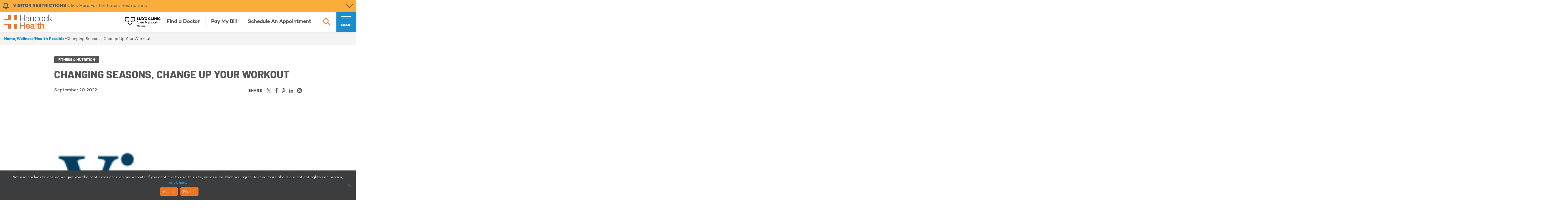

--- FILE ---
content_type: text/html; charset=UTF-8
request_url: https://www.hancockhealth.org/2022/09/changing-seasons-change-up-your-workout/
body_size: 40000
content:
<!doctype html>
<!--[if lt IE 7]><html lang="en-US" class="no-js lt-ie9 lt-ie8 lt-ie7"><![endif]-->
<!--[if (IE 7)&!(IEMobile)]><html lang="en-US" class="no-js lt-ie9 lt-ie8"><![endif]-->
<!--[if (IE 8)&!(IEMobile)]><html lang="en-US" class="no-js lt-ie9"><![endif]-->
<!--[if gt IE 8]><!-->
<html lang="en-US" class="no-js">
<!--<![endif]-->

<head>
  <meta charset="utf-8">
  <meta http-equiv="X-UA-Compatible" content="IE=edge">
  <title>Changing Seasons, Change Up Your Workout - Hancock Health</title>
  <meta name="HandheldFriendly" content="True">
  <meta name="MobileOptimized" content="320">
  <meta name="viewport" content="width=device-width, initial-scale=1, user-scalable=yes" />
  <link rel="apple-touch-icon" href="https://www.hancockhealth.org/wp-content/themes/hancockhealth/library/images/logos/apple-touch-icon.png">
  <link rel="icon" href="https://www.hancockhealth.org/wp-content/themes/hancockhealth/favicon.png">
  <!--[if IE]>
      <link rel="shortcut icon" href="https://www.hancockhealth.org/wp-content/themes/hancockhealth/favicon.ico">
    <![endif]-->
  <meta name="msapplication-TileColor" content="#f01d4f">
  <meta name="msapplication-TileImage" content="https://www.hancockhealth.org/wp-content/themes/hancockhealth/library/images/logos/win8-tile-icon.png">
  <meta name="theme-color" content="#121212">
  <link rel="pingback" href="https://www.hancockhealth.org/xmlrpc.php">
  
  
  <!--ADOBE && GOOGLE FONTS-->
  <link rel="preconnect" href="https://fonts.googleapis.com">
  <link rel="preconnect" href="https://fonts.gstatic.com" crossorigin>
  <link href="https://fonts.googleapis.com/css2?family=Barlow:wght@400;500;600;700;800&display=swap" rel="stylesheet">
  <link rel="stylesheet" href="https://use.typekit.net/upo3byn.css">
  <!-- BARLOW FONT -->
  <!--@import url("https://use.typekit.net/upo3byn.css"); -->
  <style>
    @font-face {
      font-family: "Campton-Bold";
      src: url("/wp-content/themes/hancockhealth/fonts/Campton-Bold.otf") format("opentype");
      font-display: swap;
    }
    @font-face {
      font-family: "Campton-Book";
      font-weight: bold;
      src: url("/wp-content/themes/hancockhealth/fonts/Campton-Book.otf") format("opentype");
      font-display: swap;
    }
    @font-face {
      font-family: "Campton-SemiBold";
      src: url("/wp-content/themes/hancockhealth/fonts/Campton-SemiBold.otf") format("opentype");
      font-display: swap;
    }
    @font-face {
      font-family: "Campton-Medium";
      src: url("/wp-content/themes/hancockhealth/fonts/Campton-Medium.otf") format("opentype");
      font-display: swap;
    }
  </style>
  <!-- END FONTS -->
  
<!-- <link rel="stylesheet" href="https://cdn.jsdelivr.net/npm/tw-elements/dist/css/index.min.css" /> -->
<meta name='robots' content='index, follow, max-image-preview:large, max-snippet:-1, max-video-preview:-1' />

	<!-- This site is optimized with the Yoast SEO plugin v26.7 - https://yoast.com/wordpress/plugins/seo/ -->
	<meta name="description" content="Change up your workout routine to beat the boredom before cooler weather sets in." />
	<link rel="canonical" href="https://www.hancockhealth.org/2022/09/changing-seasons-change-up-your-workout/" />
	<meta property="og:locale" content="en_US" />
	<meta property="og:type" content="article" />
	<meta property="og:title" content="Changing Seasons, Change Up Your Workout - Hancock Health" />
	<meta property="og:description" content="Change up your workout routine to beat the boredom before cooler weather sets in." />
	<meta property="og:url" content="https://www.hancockhealth.org/2022/09/changing-seasons-change-up-your-workout/" />
	<meta property="og:site_name" content="Hancock Health" />
	<meta property="article:published_time" content="2022-09-20T12:00:00+00:00" />
	<meta property="og:image" content="https://www.hancockhealth.org/wp-content/uploads/2018/12/STV.jpg" />
	<meta property="og:image:width" content="718" />
	<meta property="og:image:height" content="105" />
	<meta property="og:image:type" content="image/jpeg" />
	<meta name="author" content="josh" />
	<meta name="twitter:card" content="summary_large_image" />
	<meta name="twitter:label1" content="Written by" />
	<meta name="twitter:data1" content="josh" />
	<meta name="twitter:label2" content="Est. reading time" />
	<meta name="twitter:data2" content="4 minutes" />
	<script type="application/ld+json" class="yoast-schema-graph">{"@context":"https://schema.org","@graph":[{"@type":"Article","@id":"https://www.hancockhealth.org/2022/09/changing-seasons-change-up-your-workout/#article","isPartOf":{"@id":"https://www.hancockhealth.org/2022/09/changing-seasons-change-up-your-workout/"},"author":{"name":"josh","@id":"https://www.hancockhealth.org/#/schema/person/ad949a028e7b37fc682f07eeed1b2e9b"},"headline":"Changing Seasons, Change Up Your Workout","datePublished":"2022-09-20T12:00:00+00:00","mainEntityOfPage":{"@id":"https://www.hancockhealth.org/2022/09/changing-seasons-change-up-your-workout/"},"wordCount":803,"image":{"@id":"https://www.hancockhealth.org/2022/09/changing-seasons-change-up-your-workout/#primaryimage"},"thumbnailUrl":"https://www.hancockhealth.org/wp-content/uploads/2018/12/STV.jpg","keywords":["fall","fitness","Health &amp; Wellness","Health Possible","healthy lifestyle","workout"],"articleSection":["Fitness &amp; Nutrition","Health Possible"],"inLanguage":"en-US"},{"@type":"WebPage","@id":"https://www.hancockhealth.org/2022/09/changing-seasons-change-up-your-workout/","url":"https://www.hancockhealth.org/2022/09/changing-seasons-change-up-your-workout/","name":"Changing Seasons, Change Up Your Workout - Hancock Health","isPartOf":{"@id":"https://www.hancockhealth.org/#website"},"primaryImageOfPage":{"@id":"https://www.hancockhealth.org/2022/09/changing-seasons-change-up-your-workout/#primaryimage"},"image":{"@id":"https://www.hancockhealth.org/2022/09/changing-seasons-change-up-your-workout/#primaryimage"},"thumbnailUrl":"https://www.hancockhealth.org/wp-content/uploads/2018/12/STV.jpg","datePublished":"2022-09-20T12:00:00+00:00","author":{"@id":"https://www.hancockhealth.org/#/schema/person/ad949a028e7b37fc682f07eeed1b2e9b"},"description":"Change up your workout routine to beat the boredom before cooler weather sets in.","breadcrumb":{"@id":"https://www.hancockhealth.org/2022/09/changing-seasons-change-up-your-workout/#breadcrumb"},"inLanguage":"en-US","potentialAction":[{"@type":"ReadAction","target":["https://www.hancockhealth.org/2022/09/changing-seasons-change-up-your-workout/"]}]},{"@type":"ImageObject","inLanguage":"en-US","@id":"https://www.hancockhealth.org/2022/09/changing-seasons-change-up-your-workout/#primaryimage","url":"https://www.hancockhealth.org/wp-content/uploads/2018/12/STV.jpg","contentUrl":"https://www.hancockhealth.org/wp-content/uploads/2018/12/STV.jpg","width":718,"height":105},{"@type":"BreadcrumbList","@id":"https://www.hancockhealth.org/2022/09/changing-seasons-change-up-your-workout/#breadcrumb","itemListElement":[{"@type":"ListItem","position":1,"name":"Home","item":"https://www.hancockhealth.org/"},{"@type":"ListItem","position":2,"name":"Blog","item":"https://www.hancockhealth.org/blog/"},{"@type":"ListItem","position":3,"name":"Changing Seasons, Change Up Your Workout"}]},{"@type":"WebSite","@id":"https://www.hancockhealth.org/#website","url":"https://www.hancockhealth.org/","name":"Hancock Health","description":"Explore a health network built around you.","potentialAction":[{"@type":"SearchAction","target":{"@type":"EntryPoint","urlTemplate":"https://www.hancockhealth.org/?s={search_term_string}"},"query-input":{"@type":"PropertyValueSpecification","valueRequired":true,"valueName":"search_term_string"}}],"inLanguage":"en-US"},{"@type":"Person","@id":"https://www.hancockhealth.org/#/schema/person/ad949a028e7b37fc682f07eeed1b2e9b","name":"josh","image":{"@type":"ImageObject","inLanguage":"en-US","@id":"https://www.hancockhealth.org/#/schema/person/image/","url":"https://secure.gravatar.com/avatar/ccc42e096463a664f569a2aeb2ce14cfd2fe52352e95176998a1971c245895a3?s=96&d=mm&r=g","contentUrl":"https://secure.gravatar.com/avatar/ccc42e096463a664f569a2aeb2ce14cfd2fe52352e95176998a1971c245895a3?s=96&d=mm&r=g","caption":"josh"},"url":"https://www.hancockhealth.org/author/josh/"}]}</script>
	<!-- / Yoast SEO plugin. -->


<link rel='dns-prefetch' href='//maps.googleapis.com' />
<link rel='dns-prefetch' href='//js.stripe.com' />
<link rel="alternate" type="application/rss+xml" title="Hancock Health &raquo; Feed" href="https://www.hancockhealth.org/feed/" />
<link rel="alternate" type="application/rss+xml" title="Hancock Health &raquo; Comments Feed" href="https://www.hancockhealth.org/comments/feed/" />
<link rel="alternate" type="text/calendar" title="Hancock Health &raquo; iCal Feed" href="https://www.hancockhealth.org/events/?ical=1" />
<link rel="alternate" title="oEmbed (JSON)" type="application/json+oembed" href="https://www.hancockhealth.org/wp-json/oembed/1.0/embed?url=https%3A%2F%2Fwww.hancockhealth.org%2F2022%2F09%2Fchanging-seasons-change-up-your-workout%2F" />
<link rel="alternate" title="oEmbed (XML)" type="text/xml+oembed" href="https://www.hancockhealth.org/wp-json/oembed/1.0/embed?url=https%3A%2F%2Fwww.hancockhealth.org%2F2022%2F09%2Fchanging-seasons-change-up-your-workout%2F&#038;format=xml" />
<style id='wp-img-auto-sizes-contain-inline-css' type='text/css'>
img:is([sizes=auto i],[sizes^="auto," i]){contain-intrinsic-size:3000px 1500px}
/*# sourceURL=wp-img-auto-sizes-contain-inline-css */
</style>
<link rel='stylesheet' id='formidable-css' href='https://www.hancockhealth.org/wp-content/plugins/formidable/css/formidableforms.css' type='text/css' media='all' />
<link rel='stylesheet' id='tribe-events-pro-mini-calendar-block-styles-css' href='https://www.hancockhealth.org/wp-content/plugins/events-calendar-pro/build/css/tribe-events-pro-mini-calendar-block.css' type='text/css' media='all' />
<style id='wp-emoji-styles-inline-css' type='text/css'>

	img.wp-smiley, img.emoji {
		display: inline !important;
		border: none !important;
		box-shadow: none !important;
		height: 1em !important;
		width: 1em !important;
		margin: 0 0.07em !important;
		vertical-align: -0.1em !important;
		background: none !important;
		padding: 0 !important;
	}
/*# sourceURL=wp-emoji-styles-inline-css */
</style>
<link rel='stylesheet' id='wp-block-library-css' href='https://www.hancockhealth.org/wp-includes/css/dist/block-library/style.min.css' type='text/css' media='all' />
<style id='wp-block-heading-inline-css' type='text/css'>
h1:where(.wp-block-heading).has-background,h2:where(.wp-block-heading).has-background,h3:where(.wp-block-heading).has-background,h4:where(.wp-block-heading).has-background,h5:where(.wp-block-heading).has-background,h6:where(.wp-block-heading).has-background{padding:1.25em 2.375em}h1.has-text-align-left[style*=writing-mode]:where([style*=vertical-lr]),h1.has-text-align-right[style*=writing-mode]:where([style*=vertical-rl]),h2.has-text-align-left[style*=writing-mode]:where([style*=vertical-lr]),h2.has-text-align-right[style*=writing-mode]:where([style*=vertical-rl]),h3.has-text-align-left[style*=writing-mode]:where([style*=vertical-lr]),h3.has-text-align-right[style*=writing-mode]:where([style*=vertical-rl]),h4.has-text-align-left[style*=writing-mode]:where([style*=vertical-lr]),h4.has-text-align-right[style*=writing-mode]:where([style*=vertical-rl]),h5.has-text-align-left[style*=writing-mode]:where([style*=vertical-lr]),h5.has-text-align-right[style*=writing-mode]:where([style*=vertical-rl]),h6.has-text-align-left[style*=writing-mode]:where([style*=vertical-lr]),h6.has-text-align-right[style*=writing-mode]:where([style*=vertical-rl]){rotate:180deg}
/*# sourceURL=https://www.hancockhealth.org/wp-includes/blocks/heading/style.min.css */
</style>
<style id='wp-block-paragraph-inline-css' type='text/css'>
.is-small-text{font-size:.875em}.is-regular-text{font-size:1em}.is-large-text{font-size:2.25em}.is-larger-text{font-size:3em}.has-drop-cap:not(:focus):first-letter{float:left;font-size:8.4em;font-style:normal;font-weight:100;line-height:.68;margin:.05em .1em 0 0;text-transform:uppercase}body.rtl .has-drop-cap:not(:focus):first-letter{float:none;margin-left:.1em}p.has-drop-cap.has-background{overflow:hidden}:root :where(p.has-background){padding:1.25em 2.375em}:where(p.has-text-color:not(.has-link-color)) a{color:inherit}p.has-text-align-left[style*="writing-mode:vertical-lr"],p.has-text-align-right[style*="writing-mode:vertical-rl"]{rotate:180deg}
/*# sourceURL=https://www.hancockhealth.org/wp-includes/blocks/paragraph/style.min.css */
</style>
<style id='global-styles-inline-css' type='text/css'>
:root{--wp--preset--aspect-ratio--square: 1;--wp--preset--aspect-ratio--4-3: 4/3;--wp--preset--aspect-ratio--3-4: 3/4;--wp--preset--aspect-ratio--3-2: 3/2;--wp--preset--aspect-ratio--2-3: 2/3;--wp--preset--aspect-ratio--16-9: 16/9;--wp--preset--aspect-ratio--9-16: 9/16;--wp--preset--color--black: #000000;--wp--preset--color--cyan-bluish-gray: #abb8c3;--wp--preset--color--white: #ffffff;--wp--preset--color--pale-pink: #f78da7;--wp--preset--color--vivid-red: #cf2e2e;--wp--preset--color--luminous-vivid-orange: #ff6900;--wp--preset--color--luminous-vivid-amber: #fcb900;--wp--preset--color--light-green-cyan: #7bdcb5;--wp--preset--color--vivid-green-cyan: #00d084;--wp--preset--color--pale-cyan-blue: #8ed1fc;--wp--preset--color--vivid-cyan-blue: #0693e3;--wp--preset--color--vivid-purple: #9b51e0;--wp--preset--color--orange: #EE7623;--wp--preset--color--blue: #1B8DCD;--wp--preset--color--light-blue: #70C2D7;--wp--preset--color--yellow: #FBAD3C;--wp--preset--color--alt-grey: #d0d0d0;--wp--preset--color--light-grey: #EBEBEB;--wp--preset--color--grey: #BDBDBD;--wp--preset--color--dark-grey: #54575A;--wp--preset--gradient--vivid-cyan-blue-to-vivid-purple: linear-gradient(135deg,rgb(6,147,227) 0%,rgb(155,81,224) 100%);--wp--preset--gradient--light-green-cyan-to-vivid-green-cyan: linear-gradient(135deg,rgb(122,220,180) 0%,rgb(0,208,130) 100%);--wp--preset--gradient--luminous-vivid-amber-to-luminous-vivid-orange: linear-gradient(135deg,rgb(252,185,0) 0%,rgb(255,105,0) 100%);--wp--preset--gradient--luminous-vivid-orange-to-vivid-red: linear-gradient(135deg,rgb(255,105,0) 0%,rgb(207,46,46) 100%);--wp--preset--gradient--very-light-gray-to-cyan-bluish-gray: linear-gradient(135deg,rgb(238,238,238) 0%,rgb(169,184,195) 100%);--wp--preset--gradient--cool-to-warm-spectrum: linear-gradient(135deg,rgb(74,234,220) 0%,rgb(151,120,209) 20%,rgb(207,42,186) 40%,rgb(238,44,130) 60%,rgb(251,105,98) 80%,rgb(254,248,76) 100%);--wp--preset--gradient--blush-light-purple: linear-gradient(135deg,rgb(255,206,236) 0%,rgb(152,150,240) 100%);--wp--preset--gradient--blush-bordeaux: linear-gradient(135deg,rgb(254,205,165) 0%,rgb(254,45,45) 50%,rgb(107,0,62) 100%);--wp--preset--gradient--luminous-dusk: linear-gradient(135deg,rgb(255,203,112) 0%,rgb(199,81,192) 50%,rgb(65,88,208) 100%);--wp--preset--gradient--pale-ocean: linear-gradient(135deg,rgb(255,245,203) 0%,rgb(182,227,212) 50%,rgb(51,167,181) 100%);--wp--preset--gradient--electric-grass: linear-gradient(135deg,rgb(202,248,128) 0%,rgb(113,206,126) 100%);--wp--preset--gradient--midnight: linear-gradient(135deg,rgb(2,3,129) 0%,rgb(40,116,252) 100%);--wp--preset--font-size--small: 13px;--wp--preset--font-size--medium: clamp(14px, 0.875rem + ((1vw - 3.2px) * 0.682), 20px);--wp--preset--font-size--large: clamp(22.041px, 1.378rem + ((1vw - 3.2px) * 1.586), 36px);--wp--preset--font-size--x-large: clamp(25.014px, 1.563rem + ((1vw - 3.2px) * 1.93), 42px);--wp--preset--font-size--xxs-body: var(--han-p4);--wp--preset--font-size--xs-body: var(--han-p3);--wp--preset--font-size--small-body: var(--han-p2);--wp--preset--font-size--body: var(--han-body);--wp--preset--font-size--h-6: var(--han-h6);--wp--preset--font-size--h-5: var(--han-h5);--wp--preset--font-size--h-4: var(--han-h4);--wp--preset--font-size--h-3: var(--han-h3);--wp--preset--font-size--h-2: var(--han-h2);--wp--preset--font-size--h-1: var(--han-h1);--wp--preset--font-family--proxima: var(--han-proxima);--wp--preset--font-family--barlow: var(--han-barlow);--wp--preset--font-family--campton-bold: var(--han-campton-bold);--wp--preset--font-family--campton-book: var(--han-campton-book);--wp--preset--font-family--campton-med: var(--han-campton-med);--wp--preset--font-family--campton-semibold: var(--han-campton-semibold);--wp--preset--spacing--20: 0.44rem;--wp--preset--spacing--30: clamp(1.5rem, 5vw, 2rem);--wp--preset--spacing--40: clamp(1.8rem, 1.8rem + ((1vw - 0.48rem) * 2.885), 3rem);--wp--preset--spacing--50: clamp(2.5rem, 8vw, 4.5rem);--wp--preset--spacing--60: clamp(3.75rem, 10vw, 7rem);--wp--preset--spacing--70: clamp(5rem, 5.25rem + ((1vw - 0.48rem) * 9.096), 8rem);--wp--preset--spacing--80: clamp(7rem, 14vw, 11rem);--wp--preset--shadow--natural: 6px 6px 9px rgba(0, 0, 0, 0.2);--wp--preset--shadow--deep: 12px 12px 50px rgba(0, 0, 0, 0.4);--wp--preset--shadow--sharp: 6px 6px 0px rgba(0, 0, 0, 0.2);--wp--preset--shadow--outlined: 6px 6px 0px -3px rgb(255, 255, 255), 6px 6px rgb(0, 0, 0);--wp--preset--shadow--crisp: 6px 6px 0px rgb(0, 0, 0);}:root { --wp--style--global--content-size: 650px;--wp--style--global--wide-size: 1200px; }:where(body) { margin: 0; }.wp-site-blocks { padding-top: var(--wp--style--root--padding-top); padding-bottom: var(--wp--style--root--padding-bottom); }.has-global-padding { padding-right: var(--wp--style--root--padding-right); padding-left: var(--wp--style--root--padding-left); }.has-global-padding > .alignfull { margin-right: calc(var(--wp--style--root--padding-right) * -1); margin-left: calc(var(--wp--style--root--padding-left) * -1); }.has-global-padding :where(:not(.alignfull.is-layout-flow) > .has-global-padding:not(.wp-block-block, .alignfull)) { padding-right: 0; padding-left: 0; }.has-global-padding :where(:not(.alignfull.is-layout-flow) > .has-global-padding:not(.wp-block-block, .alignfull)) > .alignfull { margin-left: 0; margin-right: 0; }.wp-site-blocks > .alignleft { float: left; margin-right: 2em; }.wp-site-blocks > .alignright { float: right; margin-left: 2em; }.wp-site-blocks > .aligncenter { justify-content: center; margin-left: auto; margin-right: auto; }:where(.wp-site-blocks) > * { margin-block-start: 1.5rem; margin-block-end: 0; }:where(.wp-site-blocks) > :first-child { margin-block-start: 0; }:where(.wp-site-blocks) > :last-child { margin-block-end: 0; }:root { --wp--style--block-gap: 1.5rem; }:root :where(.is-layout-flow) > :first-child{margin-block-start: 0;}:root :where(.is-layout-flow) > :last-child{margin-block-end: 0;}:root :where(.is-layout-flow) > *{margin-block-start: 1.5rem;margin-block-end: 0;}:root :where(.is-layout-constrained) > :first-child{margin-block-start: 0;}:root :where(.is-layout-constrained) > :last-child{margin-block-end: 0;}:root :where(.is-layout-constrained) > *{margin-block-start: 1.5rem;margin-block-end: 0;}:root :where(.is-layout-flex){gap: 1.5rem;}:root :where(.is-layout-grid){gap: 1.5rem;}.is-layout-flow > .alignleft{float: left;margin-inline-start: 0;margin-inline-end: 2em;}.is-layout-flow > .alignright{float: right;margin-inline-start: 2em;margin-inline-end: 0;}.is-layout-flow > .aligncenter{margin-left: auto !important;margin-right: auto !important;}.is-layout-constrained > .alignleft{float: left;margin-inline-start: 0;margin-inline-end: 2em;}.is-layout-constrained > .alignright{float: right;margin-inline-start: 2em;margin-inline-end: 0;}.is-layout-constrained > .aligncenter{margin-left: auto !important;margin-right: auto !important;}.is-layout-constrained > :where(:not(.alignleft):not(.alignright):not(.alignfull)){max-width: var(--wp--style--global--content-size);margin-left: auto !important;margin-right: auto !important;}.is-layout-constrained > .alignwide{max-width: var(--wp--style--global--wide-size);}body .is-layout-flex{display: flex;}.is-layout-flex{flex-wrap: wrap;align-items: center;}.is-layout-flex > :is(*, div){margin: 0;}body .is-layout-grid{display: grid;}.is-layout-grid > :is(*, div){margin: 0;}body{background-color: var(--wp--preset--color--base);color: var(--han-dark-grey);font-family: var(--han-campton-book);font-size: var(--han-body);line-height: var(--han-body-lh);--wp--style--root--padding-top: var(--wp--preset--spacing--40);--wp--style--root--padding-right: var(--wp--preset--spacing--30);--wp--style--root--padding-bottom: var(--wp--preset--spacing--40);--wp--style--root--padding-left: var(--wp--preset--spacing--30);}a:where(:not(.wp-element-button)){color: var(--han-link);text-decoration: none;}:root :where(a:where(:not(.wp-element-button)):hover){text-decoration: none;}:root :where(a:where(:not(.wp-element-button)):focus){text-decoration: none;}:root :where(a:where(:not(.wp-element-button)):active){color: var(--han-link-hover);text-decoration: none;}h1, h2, h3, h4, h5, h6{font-weight: 800;line-height: 1.4;}h1{font-size: var(--han-h1);line-height: var(--han-h1-lh);}h2{font-size: var(--han-h2);line-height: var(--han-h2-lh);}h3{font-size: var(--han-h3);line-height: var(--han-h3-lh);}h4{font-size: var(--han-h4);line-height: var(--han-h4-lh);}h5{font-size: var(--han-h5);line-height: var(--han-h5-lh);}h6{font-size: var(--han-h6);text-transform: uppercase;}:root :where(.wp-element-button, .wp-block-button__link){background-color: var(--han-orange);border-radius: 0;border-width: 0;color: var(--han-white);font-family: inherit;font-size: inherit;font-style: inherit;font-weight: inherit;letter-spacing: inherit;line-height: inherit;padding-top: calc(0.667em + 2px);padding-right: calc(1.333em + 2px);padding-bottom: calc(0.667em + 2px);padding-left: calc(1.333em + 2px);text-decoration: none;text-transform: inherit;}:root :where(.wp-element-button:visited, .wp-block-button__link:visited){color: var(--han-white);}:root :where(.wp-element-button:hover, .wp-block-button__link:hover){background-color: var(--han-orange-hover);color: var(--han-white);}:root :where(.wp-element-button:focus, .wp-block-button__link:focus){background-color: var(--han-orange);color: var(--han-white);}:root :where(.wp-element-button:active, .wp-block-button__link:active){background-color: var(--han-orange);color: var(--han-white);}.has-black-color{color: var(--wp--preset--color--black) !important;}.has-cyan-bluish-gray-color{color: var(--wp--preset--color--cyan-bluish-gray) !important;}.has-white-color{color: var(--wp--preset--color--white) !important;}.has-pale-pink-color{color: var(--wp--preset--color--pale-pink) !important;}.has-vivid-red-color{color: var(--wp--preset--color--vivid-red) !important;}.has-luminous-vivid-orange-color{color: var(--wp--preset--color--luminous-vivid-orange) !important;}.has-luminous-vivid-amber-color{color: var(--wp--preset--color--luminous-vivid-amber) !important;}.has-light-green-cyan-color{color: var(--wp--preset--color--light-green-cyan) !important;}.has-vivid-green-cyan-color{color: var(--wp--preset--color--vivid-green-cyan) !important;}.has-pale-cyan-blue-color{color: var(--wp--preset--color--pale-cyan-blue) !important;}.has-vivid-cyan-blue-color{color: var(--wp--preset--color--vivid-cyan-blue) !important;}.has-vivid-purple-color{color: var(--wp--preset--color--vivid-purple) !important;}.has-orange-color{color: var(--wp--preset--color--orange) !important;}.has-blue-color{color: var(--wp--preset--color--blue) !important;}.has-light-blue-color{color: var(--wp--preset--color--light-blue) !important;}.has-yellow-color{color: var(--wp--preset--color--yellow) !important;}.has-alt-grey-color{color: var(--wp--preset--color--alt-grey) !important;}.has-light-grey-color{color: var(--wp--preset--color--light-grey) !important;}.has-grey-color{color: var(--wp--preset--color--grey) !important;}.has-dark-grey-color{color: var(--wp--preset--color--dark-grey) !important;}.has-black-background-color{background-color: var(--wp--preset--color--black) !important;}.has-cyan-bluish-gray-background-color{background-color: var(--wp--preset--color--cyan-bluish-gray) !important;}.has-white-background-color{background-color: var(--wp--preset--color--white) !important;}.has-pale-pink-background-color{background-color: var(--wp--preset--color--pale-pink) !important;}.has-vivid-red-background-color{background-color: var(--wp--preset--color--vivid-red) !important;}.has-luminous-vivid-orange-background-color{background-color: var(--wp--preset--color--luminous-vivid-orange) !important;}.has-luminous-vivid-amber-background-color{background-color: var(--wp--preset--color--luminous-vivid-amber) !important;}.has-light-green-cyan-background-color{background-color: var(--wp--preset--color--light-green-cyan) !important;}.has-vivid-green-cyan-background-color{background-color: var(--wp--preset--color--vivid-green-cyan) !important;}.has-pale-cyan-blue-background-color{background-color: var(--wp--preset--color--pale-cyan-blue) !important;}.has-vivid-cyan-blue-background-color{background-color: var(--wp--preset--color--vivid-cyan-blue) !important;}.has-vivid-purple-background-color{background-color: var(--wp--preset--color--vivid-purple) !important;}.has-orange-background-color{background-color: var(--wp--preset--color--orange) !important;}.has-blue-background-color{background-color: var(--wp--preset--color--blue) !important;}.has-light-blue-background-color{background-color: var(--wp--preset--color--light-blue) !important;}.has-yellow-background-color{background-color: var(--wp--preset--color--yellow) !important;}.has-alt-grey-background-color{background-color: var(--wp--preset--color--alt-grey) !important;}.has-light-grey-background-color{background-color: var(--wp--preset--color--light-grey) !important;}.has-grey-background-color{background-color: var(--wp--preset--color--grey) !important;}.has-dark-grey-background-color{background-color: var(--wp--preset--color--dark-grey) !important;}.has-black-border-color{border-color: var(--wp--preset--color--black) !important;}.has-cyan-bluish-gray-border-color{border-color: var(--wp--preset--color--cyan-bluish-gray) !important;}.has-white-border-color{border-color: var(--wp--preset--color--white) !important;}.has-pale-pink-border-color{border-color: var(--wp--preset--color--pale-pink) !important;}.has-vivid-red-border-color{border-color: var(--wp--preset--color--vivid-red) !important;}.has-luminous-vivid-orange-border-color{border-color: var(--wp--preset--color--luminous-vivid-orange) !important;}.has-luminous-vivid-amber-border-color{border-color: var(--wp--preset--color--luminous-vivid-amber) !important;}.has-light-green-cyan-border-color{border-color: var(--wp--preset--color--light-green-cyan) !important;}.has-vivid-green-cyan-border-color{border-color: var(--wp--preset--color--vivid-green-cyan) !important;}.has-pale-cyan-blue-border-color{border-color: var(--wp--preset--color--pale-cyan-blue) !important;}.has-vivid-cyan-blue-border-color{border-color: var(--wp--preset--color--vivid-cyan-blue) !important;}.has-vivid-purple-border-color{border-color: var(--wp--preset--color--vivid-purple) !important;}.has-orange-border-color{border-color: var(--wp--preset--color--orange) !important;}.has-blue-border-color{border-color: var(--wp--preset--color--blue) !important;}.has-light-blue-border-color{border-color: var(--wp--preset--color--light-blue) !important;}.has-yellow-border-color{border-color: var(--wp--preset--color--yellow) !important;}.has-alt-grey-border-color{border-color: var(--wp--preset--color--alt-grey) !important;}.has-light-grey-border-color{border-color: var(--wp--preset--color--light-grey) !important;}.has-grey-border-color{border-color: var(--wp--preset--color--grey) !important;}.has-dark-grey-border-color{border-color: var(--wp--preset--color--dark-grey) !important;}.has-vivid-cyan-blue-to-vivid-purple-gradient-background{background: var(--wp--preset--gradient--vivid-cyan-blue-to-vivid-purple) !important;}.has-light-green-cyan-to-vivid-green-cyan-gradient-background{background: var(--wp--preset--gradient--light-green-cyan-to-vivid-green-cyan) !important;}.has-luminous-vivid-amber-to-luminous-vivid-orange-gradient-background{background: var(--wp--preset--gradient--luminous-vivid-amber-to-luminous-vivid-orange) !important;}.has-luminous-vivid-orange-to-vivid-red-gradient-background{background: var(--wp--preset--gradient--luminous-vivid-orange-to-vivid-red) !important;}.has-very-light-gray-to-cyan-bluish-gray-gradient-background{background: var(--wp--preset--gradient--very-light-gray-to-cyan-bluish-gray) !important;}.has-cool-to-warm-spectrum-gradient-background{background: var(--wp--preset--gradient--cool-to-warm-spectrum) !important;}.has-blush-light-purple-gradient-background{background: var(--wp--preset--gradient--blush-light-purple) !important;}.has-blush-bordeaux-gradient-background{background: var(--wp--preset--gradient--blush-bordeaux) !important;}.has-luminous-dusk-gradient-background{background: var(--wp--preset--gradient--luminous-dusk) !important;}.has-pale-ocean-gradient-background{background: var(--wp--preset--gradient--pale-ocean) !important;}.has-electric-grass-gradient-background{background: var(--wp--preset--gradient--electric-grass) !important;}.has-midnight-gradient-background{background: var(--wp--preset--gradient--midnight) !important;}.has-small-font-size{font-size: var(--wp--preset--font-size--small) !important;}.has-medium-font-size{font-size: var(--wp--preset--font-size--medium) !important;}.has-large-font-size{font-size: var(--wp--preset--font-size--large) !important;}.has-x-large-font-size{font-size: var(--wp--preset--font-size--x-large) !important;}.has-xxs-body-font-size{font-size: var(--wp--preset--font-size--xxs-body) !important;}.has-xs-body-font-size{font-size: var(--wp--preset--font-size--xs-body) !important;}.has-small-body-font-size{font-size: var(--wp--preset--font-size--small-body) !important;}.has-body-font-size{font-size: var(--wp--preset--font-size--body) !important;}.has-h-6-font-size{font-size: var(--wp--preset--font-size--h-6) !important;}.has-h-5-font-size{font-size: var(--wp--preset--font-size--h-5) !important;}.has-h-4-font-size{font-size: var(--wp--preset--font-size--h-4) !important;}.has-h-3-font-size{font-size: var(--wp--preset--font-size--h-3) !important;}.has-h-2-font-size{font-size: var(--wp--preset--font-size--h-2) !important;}.has-h-1-font-size{font-size: var(--wp--preset--font-size--h-1) !important;}.has-proxima-font-family{font-family: var(--wp--preset--font-family--proxima) !important;}.has-barlow-font-family{font-family: var(--wp--preset--font-family--barlow) !important;}.has-campton-bold-font-family{font-family: var(--wp--preset--font-family--campton-bold) !important;}.has-campton-book-font-family{font-family: var(--wp--preset--font-family--campton-book) !important;}.has-campton-med-font-family{font-family: var(--wp--preset--font-family--campton-med) !important;}.has-campton-semibold-font-family{font-family: var(--wp--preset--font-family--campton-semibold) !important;}
/*# sourceURL=global-styles-inline-css */
</style>

<link rel='stylesheet' id='cookie-notice-front-css' href='https://www.hancockhealth.org/wp-content/plugins/cookie-notice/css/front.min.css' type='text/css' media='all' />
<link rel='stylesheet' id='tailwind-style-css' href='https://www.hancockhealth.org/wp-content/themes/hancockhealth/dist/tailwind-style.css?ver=5390c594f4a43f84b169f3d04e31082e' type='text/css' media='all' />
<link rel='stylesheet' id='lity-css' href='https://www.hancockhealth.org/wp-content/themes/hancockhealth/node_modules/lity/dist/lity.css' type='text/css' media='all' />
<link rel='stylesheet' id='slick-css' href='https://www.hancockhealth.org/wp-content/themes/hancockhealth/node_modules/slick-carousel/slick/slick.css' type='text/css' media='all' />
<link rel='stylesheet' id='trp-language-switcher-v2-css' href='https://www.hancockhealth.org/wp-content/plugins/translatepress-multilingual/assets/css/trp-language-switcher-v2.css' type='text/css' media='all' />
<script type="text/javascript" id="cookie-notice-front-js-before">
/* <![CDATA[ */
var cnArgs = {"ajaxUrl":"https:\/\/www.hancockhealth.org\/wp-admin\/admin-ajax.php","nonce":"b39a055de2","hideEffect":"fade","position":"bottom","onScroll":false,"onScrollOffset":100,"onClick":false,"cookieName":"cookie_notice_accepted","cookieTime":2592000,"cookieTimeRejected":2592000,"globalCookie":false,"redirection":false,"cache":true,"revokeCookies":false,"revokeCookiesOpt":"automatic"};

//# sourceURL=cookie-notice-front-js-before
/* ]]> */
</script>
<script type="text/javascript" src="https://www.hancockhealth.org/wp-content/plugins/cookie-notice/js/front.min.js" id="cookie-notice-front-js"></script>
<script type="text/javascript" src="https://www.hancockhealth.org/wp-includes/js/jquery/jquery.min.js" id="jquery-core-js"></script>
<script type="text/javascript" src="https://www.hancockhealth.org/wp-includes/js/jquery/jquery-migrate.min.js" id="jquery-migrate-js"></script>
<script type="text/javascript" src="https://js.stripe.com/v3/" id="stripe-js-js"></script>
<script type="text/javascript" src="https://www.hancockhealth.org/wp-content/plugins/translatepress-multilingual/assets/js/trp-frontend-language-switcher.js" id="trp-language-switcher-js-v2-js"></script>
<link rel="https://api.w.org/" href="https://www.hancockhealth.org/wp-json/" /><link rel="alternate" title="JSON" type="application/json" href="https://www.hancockhealth.org/wp-json/wp/v2/posts/22249" /><link rel='shortlink' href='https://www.hancockhealth.org/?p=22249' />
<meta name="tec-api-version" content="v1"><meta name="tec-api-origin" content="https://www.hancockhealth.org"><link rel="alternate" href="https://www.hancockhealth.org/wp-json/tribe/events/v1/" /><script>document.documentElement.className += " js";</script>
<link rel="alternate" hreflang="en-US" href="https://www.hancockhealth.org/2022/09/changing-seasons-change-up-your-workout/"/>
<link rel="alternate" hreflang="es-MX" href="https://www.hancockhealth.org/es/2022/09/changing-seasons-change-up-your-workout/"/>
<link rel="alternate" hreflang="de-DE" href="https://www.hancockhealth.org/de/2022/09/changing-seasons-change-up-your-workout/"/>
<link rel="alternate" hreflang="fr-FR" href="https://www.hancockhealth.org/fr/2022/09/changing-seasons-change-up-your-workout/"/>
<link rel="alternate" hreflang="zh-HK" href="https://www.hancockhealth.org/zh/2022/09/changing-seasons-change-up-your-workout/"/>
<link rel="alternate" hreflang="ja" href="https://www.hancockhealth.org/ja/2022/09/changing-seasons-change-up-your-workout/"/>
<link rel="alternate" hreflang="en" href="https://www.hancockhealth.org/2022/09/changing-seasons-change-up-your-workout/"/>
<link rel="alternate" hreflang="es" href="https://www.hancockhealth.org/es/2022/09/changing-seasons-change-up-your-workout/"/>
<link rel="alternate" hreflang="de" href="https://www.hancockhealth.org/de/2022/09/changing-seasons-change-up-your-workout/"/>
<link rel="alternate" hreflang="fr" href="https://www.hancockhealth.org/fr/2022/09/changing-seasons-change-up-your-workout/"/>
<link rel="alternate" hreflang="zh" href="https://www.hancockhealth.org/zh/2022/09/changing-seasons-change-up-your-workout/"/>

  <style type="text/css">
    #wp-admin-bar-wp-logo > .ab-item .ab-icon:before, 
    #wp-admin-bar-site-name > .ab-item:before {
          display: none !important;
      }
      .ab-top-menu>li:hover>.ab-item, .ab-top-menu>li>.ab-item:focus {
        background:transparent !important;
      }
      #wp-admin-bar-wp-logo {
        background-image: url(https://www.hancockhealth.org/wp-content/themes/hancockhealth/images/logos/hancock-health-logo-H.svg) !important;
        background-size: contain !important;
        background-repeat: no-repeat !important;
        background-position: center !important;
        background-color: transparent !important;
        margin: 4px !important;
        width: 30px !important;
        height:25px!important;
    }
  </style>
<link rel="icon" href="https://www.hancockhealth.org/wp-content/uploads/2021/12/cropped-HancockH-large-white-125x125.png" sizes="32x32" />
<link rel="icon" href="https://www.hancockhealth.org/wp-content/uploads/2021/12/cropped-HancockH-large-white-300x300.png" sizes="192x192" />
<link rel="apple-touch-icon" href="https://www.hancockhealth.org/wp-content/uploads/2021/12/cropped-HancockH-large-white-300x300.png" />
<meta name="msapplication-TileImage" content="https://www.hancockhealth.org/wp-content/uploads/2021/12/cropped-HancockH-large-white-300x300.png" />
<!-- Global site tag (gtag.js) - Google Analytics -->
<script async src="https://www.googletagmanager.com/gtag/js?id=">
</script>
<script>
window.dataLayer = window.dataLayer || [];

function gtag() {
  dataLayer.push(arguments);
}
gtag('js', new Date());
gtag('config', '');
</script>

<!-- Google Tag Manager -->
<script>(function(w,d,s,l,i){w[l]=w[l]||[];w[l].push({'gtm.start':
new Date().getTime(),event:'gtm.js'});var f=d.getElementsByTagName(s)[0],
j=d.createElement(s),dl=l!='dataLayer'?'&l='+l:'';j.async=true;j.src=
'https://www.googletagmanager.com/gtm.js?id='+i+dl;f.parentNode.insertBefore(j,f);
})(window,document,'script','dataLayer','GTM-MGG79BC');</script>
<!-- End Google Tag Manager -->


  

</head>


<body class="wp-singular post-template-default single single-post postid-22249 single-format-standard wp-theme-hancockhealth FOUC cookies-not-set tribe-no-js translatepress-en_US post-changing-seasons-change-up-your-workout chrome osx">
  <!-- Google Tag Manager (noscript) -->
  <noscript><iframe src="https://www.googletagmanager.com/ns.html?id=GTM-MGG79BC"
  height="0" width="0" style="display:none;visibility:hidden"></iframe></noscript>
  <!-- End Google Tag Manager (noscript) -->

  <header id="main-header" role="banner" itemscope itemtype="http://schema.org/WPHeader">

    <div class="navigation-spacer"></div>

    <div class="navigation-bar">
              <div class="navigation-alert-wrapper">
          <div class="container mx-auto">
          <div class="alert-title">
                        <div class="alert-icon">
              <svg xmlns="http://www.w3.org/2000/svg" width="22.057" height="24.17" viewBox="0 0 22.057 24.17">
    <path data-name="Path 2702" d="M20.381 9.352a6.352 6.352 0 1 0-12.7 0c0 7.411-3.176 9.528-3.176 9.528h19.052s-3.176-2.117-3.176-9.528" transform="translate(-3 -1.5)" style="fill:none;stroke:#54575a;stroke-linecap:round;stroke-linejoin:round;stroke-width:3px"/>
    <path data-name="Path 2703" d="M19.068 31.5a2.117 2.117 0 0 1-3.663 0" transform="translate(-6.208 -9.885)" style="fill:none;stroke:#54575a;stroke-linecap:round;stroke-linejoin:round;stroke-width:3px"/>
</svg>
            </div>
                                      <p><strong>VISITOR RESTRICTIONS </strong>Click Here For The Latest Restrictions:</p>
                                    <div class="alert-open">
            <svg xmlns="http://www.w3.org/2000/svg" width="28.536" height="15.518" viewBox="0 0 28.536 15.518">
    <path data-name="Icon feather-chevron-down" d="M9 13.5 21.5 26 34 13.5" transform="translate(-7.232 -11.732)" style="fill:none;stroke:#54575a;stroke-linecap:round;stroke-linejoin:round;stroke-width:2.5px"/>
</svg>
            </div>
                      
          </div>
                    <div class="alert-body-wrapper">
            <div class="alert-body">
              <div>
                <p><strong>To protect everyone, it has become necessary to limit visitations:</strong></p>
<ul>
<li><strong>No one with flu-like symptoms may visit (fever, cough, runny nose, chills, and/or sore throat)</strong></li>
<li><strong>Visitation is restricted to immediate family as identified by the patient.</strong></li>
<li><strong>Visitors under the age of 18 are not recommended.</strong></li>
<li><strong>All guests, vendors, volunteers, and associates must be vigilant about proper handwashing and cover your cough/sneeze.</strong></li>
</ul>
<p>&nbsp;</p>
<p><strong>Thank you for your understanding and cooperation</strong></p>
              </div>
            </div>
          </div>
                  </div>
      </div>
          

      <div class="navigation-search-bar">
  
        <div class="navigation-search">
          <div class="container mx-auto search-container">
            <p>What are you looking for?</p>
            <div class="search-form-wrapper">
              <form role="search" method="get" class="search-form" action="https://www.hancockhealth.org/">
                <label>
                    <span class="screen-reader-text">Search for:</span>
                    <input type="search" class="search-field" placeholder="I'm looking for..." value="" name="s" title="Search for:" />
                </label>
                <button type="submit" class="search-submit han-btn with-chevron" value="Search">Search</button>
              </form>
            </div>
          </div>
        </div>
        
      </div>

      <div class="container mx-auto">

        <div class="navigation-wrapper">
    
          <div class="navigation-logo">
            <a class="nav-han-logo" href="/"><svg xmlns="http://www.w3.org/2000/svg" width="220" height="62" viewBox="0 0 220 62" role="img"
    aria-labelledby="hancock-health-logo-title">
    <title id="hancock-health-logo-title">Hancock Health™</title>
    <path data-name="Clip 5" d="M0 0v28.3h4.379V16.212c0-3.012 1.882-5.391 4.8-5.391 2.575 0 3.8 1.387 3.881 4.6V28.3h4.377V14.231c0-4.6-2.728-6.98-7.028-6.98A6.9 6.9 0 0 0 4.458 10.5h-.079V0z" transform="translate(165 33.696)" style="fill:none"/>
    <path data-name="Clip 11" d="M3.428 0v6.171H0v3.385h3.428V21.7c.08 3.425.957 5.254 5.7 5.254.994 0 1.949-.157 2.945-.237v-3.5a7.79 7.79 0 0 1-1.912.159c-2.031 0-2.191-.958-2.191-2.829V9.556h4.1V6.171h-4.1V0z" transform="translate(150.244 35.043)" style="fill:none"/>
    <path data-name="Clip 17" d="M0 0h4.024v28.3H0z" transform="translate(143.537 33.696)" style="fill:none"/>
    <path d="M17.314 21.565c-1.993 0-3.115-.815-3.431-2.49a10.328 10.328 0 0 1-6.983 2.49c-3.435 0-6.9-1.848-6.9-5.977a5.3 5.3 0 0 1 2.476-4.937 13.242 13.242 0 0 1 5.283-1.433 33.543 33.543 0 0 1 1.957-.286C12 8.645 13.8 8.418 13.8 6.327c0-1.262-.724-2.767-4.174-2.767-2.681 0-4.261 1.153-4.448 3.246H.74a6.369 6.369 0 0 1 3.032-5.377A11.646 11.646 0 0 1 9.9 0a10.657 10.657 0 0 1 5.515 1.35 5.1 5.1 0 0 1 2.56 4.585v10.526c0 1.155.266 1.544 1.053 1.544a5.866 5.866 0 0 0 1.091-.081v3.128a11.056 11.056 0 0 1-2.805.513zm-3.783-10.8a8.824 8.824 0 0 1-3.759.987 28.72 28.72 0 0 0-1.7.241c-3.213.53-3.626 2.1-3.626 3.4 0 2.066 2.677 2.612 4.093 2.612a6.446 6.446 0 0 0 3.228-.871 3.432 3.432 0 0 0 1.764-3.008v-3.364z" transform="translate(119.39 40.435)" style="fill:none"/>
    <path data-name="Clip 28" d="M10.256 21.565a9.949 9.949 0 0 1-7.591-3.022A11.214 11.214 0 0 1 0 10.8a11.354 11.354 0 0 1 2.725-7.58A9.611 9.611 0 0 1 10.133 0 9.642 9.642 0 0 1 17.5 3.259a11.046 11.046 0 0 1 2.525 8.688H4.619a6.59 6.59 0 0 0 1.374 4.23A5.332 5.332 0 0 0 10.256 18c2.615 0 4.286-1.113 5.108-3.4h4.381a8.51 8.51 0 0 1-3.408 5.159 10.449 10.449 0 0 1-6.081 1.806zm-.123-18a5.362 5.362 0 0 0-3.912 1.566 5.768 5.768 0 0 0-1.6 3.853h10.786c-.155-2.693-2.016-5.421-5.274-5.421z" transform="translate(97.927 40.435)" style="fill:none"/>
    <path data-name="Clip 34" d="M17.847 0v11.255H4.959V0H0v28.3h4.959V15.538h12.888V28.3H22.8V0z" transform="translate(72.439 33.696)" style="fill:none"/>
    <path data-name="Clip 40" d="M0 0v28.3h2.454v-7.77l3.97-3.368 7.94 11.138h3.075l-9.15-12.879 8.567-7.572h-3.272l-11.13 9.912V0z" transform="translate(202.561)" style="fill:none"/>
    <path data-name="Clip 46" d="M0 10.785c0 5.845 3.534 10.78 10.028 10.78 4.726 0 8.055-3 8.752-7.9h-2.587a6.211 6.211 0 0 1-6.165 5.808c-4.975 0-7.439-4.345-7.439-8.687 0-4.348 2.464-8.689 7.439-8.689 3.369 0 5.3 1.855 6 4.9h2.587C18.041 2.331 14.549 0 10.028 0 3.534 0 0 4.939 0 10.785z" transform="translate(181.098 6.739)" style="fill:none"/>
    <path data-name="Clip 52" d="M9.388 21.565a8.64 8.64 0 0 1-6.973-3.2A12.053 12.053 0 0 1 0 10.784 12.057 12.057 0 0 1 2.415 3.2 8.639 8.639 0 0 1 9.388 0a8.646 8.646 0 0 1 6.977 3.2 12.054 12.054 0 0 1 2.416 7.584 12.049 12.049 0 0 1-2.416 7.583 8.647 8.647 0 0 1-6.977 3.198zm0-19.469A6.192 6.192 0 0 0 4.161 4.81a10.36 10.36 0 0 0-1.737 5.974 10.362 10.362 0 0 0 1.737 5.973 6.192 6.192 0 0 0 5.227 2.716 6.2 6.2 0 0 0 5.231-2.716 10.358 10.358 0 0 0 1.737-5.973A10.356 10.356 0 0 0 14.62 4.81 6.2 6.2 0 0 0 9.388 2.1z" transform="translate(159.634 6.739)" style="fill:none"/>
    <path data-name="Clip 58" d="M0 10.785c0 5.845 3.534 10.78 10.028 10.78 4.726 0 8.056-3 8.752-7.9h-2.587a6.211 6.211 0 0 1-6.165 5.808c-4.973 0-7.439-4.345-7.439-8.687 0-4.348 2.466-8.689 7.439-8.689 3.369 0 5.3 1.855 6 4.9h2.592C18.041 2.331 14.549 0 10.028 0 3.534 0 0 4.939 0 10.785z" transform="translate(139.512 6.739)" style="fill:none"/>
    <path data-name="Fill 2" d="M0 0h4.379v10.5h.077a6.9 6.9 0 0 1 5.954-3.245c4.3 0 7.029 2.377 7.029 6.976V28.3h-4.378V15.42c-.077-3.21-1.306-4.6-3.882-4.6-2.92 0-4.8 2.379-4.8 5.391V28.3H0z" transform="translate(165 33.696)" style="fill:#ee7623"/>
    <path data-name="Fill 8" d="M0 6.171h3.426V0h4.543v6.171h4.1v3.385h-4.1v10.99c0 1.871.162 2.829 2.192 2.829a7.7 7.7 0 0 0 1.912-.161v3.5c-1 .08-1.953.239-2.947.239-4.742 0-5.62-1.831-5.7-5.256V9.556H0z" transform="translate(150.244 35.043)" style="fill:#ee7623"/>
    <path data-name="Fill 14" d="M0 28.3h4.024V0H0z" transform="translate(143.537 33.696)" style="fill:#ee7623"/>
    <path data-name="Fill 19" d="M17.314 21.565c-1.993 0-3.115-.815-3.431-2.493A10.312 10.312 0 0 1 6.9 21.565c-3.435 0-6.9-1.847-6.9-5.974a5.3 5.3 0 0 1 2.476-4.936 13.3 13.3 0 0 1 5.286-1.436 33.729 33.729 0 0 1 1.959-.286C12 8.647 13.8 8.421 13.8 6.331c0-1.263-.724-2.769-4.174-2.769-2.682 0-4.261 1.153-4.447 3.246H.74A6.368 6.368 0 0 1 3.772 1.43 11.647 11.647 0 0 1 9.906 0a10.646 10.646 0 0 1 5.513 1.351 5.162 5.162 0 0 1 2.559 4.584v10.527c0 1.155.266 1.544 1.053 1.544a5.953 5.953 0 0 0 1.091-.08v3.126a10.937 10.937 0 0 1-2.808.513zm-3.783-10.8a8.793 8.793 0 0 1-3.752.986c-.564.068-1.146.139-1.707.242-3.213.53-3.626 2.1-3.626 3.4 0 2.066 2.677 2.612 4.093 2.612a6.443 6.443 0 0 0 3.227-.871 3.434 3.434 0 0 0 1.765-3.008v-3.363z" transform="translate(119.39 40.435)" style="fill:#ee7623"/>
    <path data-name="Fill 25" d="M10.256 21.565a9.948 9.948 0 0 1-7.591-3.022A11.215 11.215 0 0 1 0 10.8a11.349 11.349 0 0 1 2.726-7.581A9.614 9.614 0 0 1 10.135 0 9.64 9.64 0 0 1 17.5 3.259a11.047 11.047 0 0 1 2.523 8.689H4.62a6.588 6.588 0 0 0 1.375 4.23A5.331 5.331 0 0 0 10.256 18c2.614 0 4.285-1.113 5.108-3.4h4.38a8.51 8.51 0 0 1-3.406 5.159 10.448 10.448 0 0 1-6.082 1.806zm-.121-18a5.363 5.363 0 0 0-3.912 1.564 5.772 5.772 0 0 0-1.6 3.853h10.782c-.153-2.693-2.011-5.421-5.27-5.421z" transform="translate(97.927 40.435)" style="fill:#ee7623"/>
    <path data-name="Fill 31" d="M0 0h4.958v11.259h12.889V0H22.8v28.3h-4.953V15.54H4.958V28.3H0z" transform="translate(72.439 33.696)" style="fill:#ee7623"/>
    <path data-name="Fill 37" d="M0 0h2.454v17.762l11.132-9.913h3.271L8.291 15.42l9.148 12.88h-3.075L6.423 17.166l-3.97 3.37V28.3H0z" transform="translate(202.561)" style="fill:#565656"/>
    <path data-name="Fill 43" d="M16.029 6.991c-.7-3.04-2.631-4.9-6-4.9-4.973 0-7.439 4.345-7.439 8.692s2.466 8.688 7.439 8.688a6.211 6.211 0 0 0 6.165-5.809h2.586c-.7 4.9-4.024 7.9-8.752 7.9C3.534 21.565 0 16.63 0 10.784S3.534 0 10.028 0c4.521 0 8.014 2.33 8.589 6.991z" transform="translate(181.098 6.739)" style="fill:#565656"/>
    <path data-name="Fill 49" d="M9.391 21.565a8.643 8.643 0 0 1-6.975-3.2A12.054 12.054 0 0 1 0 10.783 12.054 12.054 0 0 1 2.415 3.2 8.643 8.643 0 0 1 9.391 0a8.643 8.643 0 0 1 6.976 3.2 12.054 12.054 0 0 1 2.415 7.583 12.054 12.054 0 0 1-2.415 7.583 8.643 8.643 0 0 1-6.976 3.199zm0-19.473a6.194 6.194 0 0 0-5.23 2.716 10.363 10.363 0 0 0-1.737 5.975 10.357 10.357 0 0 0 1.737 5.972A6.2 6.2 0 0 0 9.39 19.47a6.2 6.2 0 0 0 5.229-2.715 10.357 10.357 0 0 0 1.737-5.972 10.363 10.363 0 0 0-1.736-5.975 6.194 6.194 0 0 0-5.229-2.716z" transform="translate(159.634 6.739)" style="fill:#565656"/>
    <path data-name="Fill 55" d="M16.027 6.991c-.7-3.04-2.631-4.9-6-4.9-4.974 0-7.441 4.345-7.441 8.692s2.466 8.688 7.441 8.688a6.211 6.211 0 0 0 6.162-5.809h2.591c-.7 4.9-4.026 7.9-8.751 7.9C3.533 21.565 0 16.63 0 10.784S3.533 0 10.029 0c4.52 0 8.012 2.33 8.588 6.991z" transform="translate(139.512 6.739)" style="fill:#565656"/>
    <path data-name="Fill 61" d="M0 .609h2.422v3.615H2.5A6.707 6.707 0 0 1 8.837 0C14.408 0 16.1 3.088 16.1 8.082v13.483h-2.421V8.488c0-3.615-1.116-6.336-5.034-6.336C4.8 2.152 2.5 5.24 2.422 9.341v12.224H0z" transform="translate(119.39 6.739)" style="fill:#565656"/>
    <path data-name="Clip 64" d="M2.5 4.225h-.078V.611H0v20.954h2.422V9.341C2.5 5.241 4.8 2.155 8.643 2.155c3.921 0 5.035 2.72 5.035 6.333v13.077H16.1V8.084C16.1 3.089 14.407 0 8.834 0A6.705 6.705 0 0 0 2.5 4.225z" transform="translate(119.39 6.739)" style="fill:none"/>
    <path data-name="Fill 67" d="M6.8 21.565a7.64 7.64 0 0 1-4.8-1.44A5.527 5.527 0 0 1 0 15.6a5.007 5.007 0 0 1 3.02-5 22.056 22.056 0 0 1 6.75-1.428h.007q.552-.062 1.106-.127c1.973-.227 3.182-.482 3.182-2.763 0-2.856-1.686-4.186-5.3-4.186A6.073 6.073 0 0 0 4.931 3.22a4.518 4.518 0 0 0-1.592 3.614H.864C1.083 2.427 4 0 9.075 0a9.025 9.025 0 0 1 5.073 1.235C15.735 2.306 16.54 4.1 16.54 6.556V17.38A1.32 1.32 0 0 0 18 18.879a2.342 2.342 0 0 0 .786-.156v2.092a6.688 6.688 0 0 1-1.613.159c-2.432 0-2.907-1.3-2.907-3.554h-.079c-1.72 2.625-3.479 4.145-7.387 4.145zm7.188-11.73c-.319.6-1.423.793-2.083.909-.69.123-1.419.227-2.124.327A20.046 20.046 0 0 0 4.758 12.2a3.362 3.362 0 0 0-2.282 3.243 3.769 3.769 0 0 0 1.39 2.947 4.961 4.961 0 0 0 3.128 1.082 7.539 7.539 0 0 0 5.377-2.085 5.919 5.919 0 0 0 1.694-4.314V9.835z" transform="translate(97.927 6.739)" style="fill:#565656"/>
    <path data-name="Fill 73" d="M20.036 0v12.29H2.768V0H0v28.3h2.768V14.588h17.268V28.3H22.8V0z" transform="translate(72.439)" style="fill:#565656"/>
    <path data-name="Clip 76" d="M20.036 0v12.291H2.77V0H0v28.3h2.77V14.589h17.266V28.3H22.8V0z" transform="translate(72.439)" style="fill:none"/>
    <path data-name="Fill 79" d="M0 22.913h13.415V0H0z" transform="translate(45.61 39.087)" style="fill:#ee7623"/>
    <path data-name="Fill 84" d="M0 0v5.88h17.89v17.033h12.964V0z" transform="translate(0 39.087)" style="fill:#ee7623"/>
    <path data-name="Clip 87" d="M0 0v5.88h17.89v17.033h12.964V0z" transform="translate(0 39.087)" style="fill:none"/>
    <path data-name="Fill 90" d="M0 22.913h13.415V0H0z" transform="translate(45.61)" style="fill:#ee7623"/>
    <path data-name="Fill 95" d="M0 22.913v-5.88h17.89V0h12.964v22.913z" style="fill:#ee7623"/>
    <path data-name="Clip 98" d="M17.89 0v17.035H0v5.878h30.854V0z" style="fill:none"/>
    <path data-name="Fill 30" d="M0 0h2.683v.219H1.5V2.7h-.32V.219H0z" transform="translate(185.122 59.304)" style="fill:#ee7623"/>
    <path data-name="Fill 31" d="M0 0h.387l.956 2.363L2.3 0h.388v2.7H2.42V.366h-.009L1.467 2.7h-.248L.271.366H.263V2.7H0z" transform="translate(187.805 59.304)" style="fill:#ee7623"/>
</svg>
</a>
            <a class="nav-mayo-logo" href="/about/mayoclinic/"><svg width="149" height="40" viewBox="0 0 149 40" fill="none" xmlns="http://www.w3.org/2000/svg"
  role="img" aria-labelledby="mayo-clinic-horizontal-logo-new-title">
  <title id="mayo-clinic-horizontal-logo-new-title">Mayo Clinic</title>
<path d="M24.4137 7.15975H18.494V0.623535H0.791016V10.402C0.791016 16.3993 3.69265 20.2537 9.6425 22.1292C10.3927 21.8921 11.0933 21.6248 11.7465 21.323C11.7638 21.448 11.7724 21.5192 11.7724 21.5192C12.6498 26.6391 15.8446 30.03 21.4538 31.7848C27.0631 30.03 30.2557 26.6391 31.1331 21.5192C31.1331 21.5192 31.1439 21.448 31.159 21.323C31.8122 21.6226 32.5128 21.8921 33.263 22.1292C39.2128 20.2516 42.1145 16.3993 42.1145 10.402V0.623535H24.4115V7.15975H24.4137ZM11.5288 7.15975V18.4257C11.5288 18.6563 11.5352 18.8978 11.5482 19.1414C10.9704 19.4604 10.3366 19.7579 9.6425 20.036C4.81363 18.1088 2.88855 15.2567 2.88855 10.014V3.54888C2.88855 2.91509 3.27659 2.5249 3.91253 2.5249H15.3725C16.0063 2.5249 16.3964 2.91509 16.3964 3.54888V7.15759H11.5288V7.15975ZM13.6263 10.0851C13.6263 9.45131 14.0165 9.06112 14.6503 9.06112H16.3964V10.0118C16.3964 13.4545 15.5643 15.8668 13.6263 17.6647V10.0851ZM29.1347 20.4952C28.5742 25.0546 26.2331 27.7859 21.4538 29.6873C16.6745 27.7859 14.3334 25.0546 13.7729 20.4952C13.7729 20.4952 13.7578 20.3939 13.7384 20.2106C16.9268 18.0527 18.494 14.8062 18.494 10.402V9.06112H24.4137V10.402C24.4137 14.8062 25.9809 18.0527 29.1692 20.2106C29.1498 20.3939 29.1347 20.4952 29.1347 20.4952ZM26.5112 3.54888C26.5112 2.91509 26.9014 2.5249 27.5352 2.5249H38.9951C39.6289 2.5249 40.0191 2.91509 40.0191 3.54888V10.0096C40.0191 15.2524 38.0919 18.1045 33.2651 20.0317C32.571 19.7536 31.9372 19.4583 31.3595 19.1371C31.3724 18.8956 31.3789 18.6542 31.3789 18.4214V7.15975H26.5112V3.54888ZM26.5112 9.06112H28.2574C28.8911 9.06112 29.2813 9.45131 29.2813 10.0851V17.6647C27.3412 15.869 26.5112 13.4567 26.5112 10.0118V9.06112Z" fill="black"/>
<path d="M62.2084 11.3613V1.0094H60.5527L56.653 7.14896L52.7533 1.0094H51.0977V11.3613H53.372V5.85336L56.0322 9.84579H57.2739L59.9362 5.85336V11.3613H62.2084Z" fill="black"/>
<path d="M120.54 1.00732H118.016V11.3614H120.54V1.00732Z" fill="black"/>
<path d="M116.249 9.34143H110.946V1.00732H108.674V11.3614H116.249V9.34143Z" fill="black"/>
<path d="M136.954 1.00732H134.43V11.3614H136.954V1.00732Z" fill="black"/>
<path d="M129.885 7.32581L124.634 1.00732H122.814V11.3614H125.087V5.04288L130.338 11.3614H132.157V1.00732H129.885V7.32581Z" fill="black"/>
<path d="M66.3997 9.34143H71.0453L71.9033 11.3614H74.2682L69.5428 1.00732H67.9346L63.207 11.3614H65.5395L66.3975 9.34143H66.3997ZM68.7236 4.43065L70.1658 7.82594H67.2814L68.7236 4.43065Z" fill="black"/>
<path d="M146.673 7.95308C146.177 8.99431 145.166 9.60223 143.933 9.60223C142.107 9.60223 140.936 8.28938 140.936 6.26945C140.936 4.24952 142.105 2.93667 143.9 2.93667C145.166 2.93667 146.175 3.57692 146.606 4.65048L148.721 3.81621C147.953 1.97521 146.125 0.884399 143.9 0.884399C140.744 0.884399 138.518 3.11128 138.518 6.26729C138.518 9.4233 140.762 11.6502 143.933 11.6502C146.16 11.6502 147.986 10.5917 148.788 8.78305L146.673 7.95093V7.95308Z" fill="black"/>
<path d="M76.3495 11.3614H78.876V7.67935L83.0496 1.00732H80.3074L77.63 5.52576L74.9526 1.00732H72.1738L76.3495 7.67935V11.3614Z" fill="black"/>
<path d="M87.9864 0.888672C84.8304 0.888672 82.6035 3.11556 82.6035 6.27157C82.6035 9.42758 84.8304 11.6545 87.9864 11.6545C91.1424 11.6545 93.3693 9.42758 93.3693 6.27157C93.3693 3.11556 91.1424 0.888672 87.9864 0.888672ZM87.9864 9.60435C86.1928 9.60435 85.0223 8.2915 85.0223 6.27157C85.0223 4.25163 86.1928 2.93878 87.9864 2.93878C89.78 2.93878 90.9506 4.25163 90.9506 6.27157C90.9506 8.2915 89.78 9.60435 87.9864 9.60435Z" fill="black"/>
<path d="M107.19 8.7874L105.075 7.95528C104.577 8.99651 103.568 9.60443 102.335 9.60443C100.509 9.60443 99.3387 8.29158 99.3387 6.27165C99.3387 4.25171 100.509 2.93886 102.303 2.93886C103.568 2.93886 104.577 3.57912 105.01 4.65268L107.125 3.81841C106.356 1.9774 104.53 0.886597 102.303 0.886597C99.1468 0.886597 96.9199 3.11348 96.9199 6.26949C96.9199 9.4255 99.1619 11.6524 102.335 11.6524C104.562 11.6524 106.388 10.5939 107.19 8.78524" fill="black"/>
<path d="M50.5295 20.9846C50.5295 17.7294 52.5106 15.5693 55.4769 15.5693C57.7491 15.5693 59.4241 16.7464 59.8445 18.5356L58.5553 18.8245C58.1522 17.5828 56.9277 16.7938 55.4123 16.7938C53.3341 16.7938 51.948 18.4688 51.948 20.9673C51.948 23.4658 53.3665 25.1581 55.5093 25.1581C57.0248 25.1581 58.232 24.3367 58.6028 23.0799L59.907 23.3688C59.4715 25.2055 57.7318 26.3976 55.4101 26.3976C52.4783 26.3976 50.5273 24.2376 50.5273 20.9824" fill="black"/>
<path d="M67.5159 25.9966C67.2745 26.1734 66.8562 26.2877 66.4531 26.2877C65.7115 26.2877 65.3084 25.9665 65.2114 25.3219C64.5819 26.0139 63.7283 26.3847 62.7776 26.3847C61.4884 26.3847 60.6348 25.6431 60.6348 24.5156C60.6348 23.4852 61.2944 22.8083 62.6655 22.3728L65.164 21.5666V21.3898C65.164 20.4068 64.7285 19.939 63.8102 19.939C62.8918 19.939 62.1028 20.4866 61.8441 21.3079L60.7167 21.0169C61.0228 19.7752 62.3443 18.8568 64.0042 18.8568C65.5671 18.8568 66.4531 19.6631 66.4531 21.0966V24.867C66.4531 25.1257 66.6148 25.2701 66.8562 25.2701C67.0007 25.2701 67.2098 25.2227 67.3391 25.1581L67.5159 25.9966ZM65.1618 23.7072V22.5151L63.0514 23.192C62.3098 23.4335 61.9239 23.7719 61.9239 24.3518C61.9239 24.9317 62.4391 25.3521 63.2303 25.3521C64.1961 25.3521 65.164 24.8519 65.164 23.7094" fill="black"/>
<path d="M72.4792 18.9539V20.2754C72.2377 20.2581 72.0286 20.2581 71.8195 20.2581C70.7718 20.2581 69.7414 20.9501 69.7414 22.3858V26.1735H68.4199V19.0832H69.7091V20.5168C70.5951 19.3894 71.3043 18.9366 72.158 18.9366C72.2377 18.9366 72.352 18.9366 72.4792 18.9539Z" fill="black"/>
<path d="M79.4563 22.8213H74.0088C74.1058 24.3044 75.0241 25.2702 76.3456 25.2702C77.2165 25.2702 77.8934 24.852 78.1995 24.1751L79.3766 24.4661C78.9735 25.6259 77.7813 26.3998 76.2507 26.3998C74.1079 26.3998 72.6895 24.8843 72.6895 22.6294C72.6895 20.3745 74.0907 18.859 76.2033 18.859C78.3159 18.859 79.4585 20.2775 79.4585 22.5647V22.8234L79.4563 22.8213ZM74.0562 21.9029H78.068C77.9064 20.6461 77.2144 19.9369 76.1343 19.9369C75.0543 19.9369 74.2653 20.6935 74.0562 21.9029Z" fill="black"/>
<path d="M93.2492 15.7957V26.1734H91.7035L85.9348 17.8415V26.1734H84.6133V15.7957H86.159L91.9277 24.1276V15.7957H93.2492Z" fill="black"/>
<path d="M101.37 22.8213H95.9228C96.0198 24.3044 96.9382 25.2702 98.2597 25.2702C99.1284 25.2702 99.8075 24.852 100.114 24.1751L101.291 24.4661C100.888 25.6259 99.6954 26.3998 98.1648 26.3998C96.022 26.3998 94.6035 24.8843 94.6035 22.6294C94.6035 20.3745 96.0048 18.859 98.1152 18.859C100.226 18.859 101.37 20.2775 101.37 22.5647V22.8234V22.8213ZM95.9724 21.9029H99.9843C99.8226 20.6461 99.1284 19.9369 98.0506 19.9369C96.9727 19.9369 96.1815 20.6935 95.9724 21.9029Z" fill="black"/>
<path d="M106.624 25.932C106.268 26.1907 105.624 26.3826 104.997 26.3826C103.643 26.3826 102.886 25.6734 102.886 24.4166V20.146H101.791V19.26L102.918 19.066L103.177 17.2767H104.208V19.0811H106.544V20.1439H104.208V24.2527C104.208 24.88 104.611 25.2508 105.303 25.2508C105.656 25.2508 106.062 25.1538 106.366 25.0094L106.624 25.9277V25.932Z" fill="black"/>
<path d="M118.195 19.0831L115.617 26.1734H114.328L112.521 20.9047L110.717 26.1734H109.428L106.85 19.0831H108.253L110.122 24.563L111.959 19.0831H113.151L114.988 24.563L116.857 19.0831H118.195Z" fill="black"/>
<path d="M118.309 22.6294C118.309 20.3745 119.807 18.859 122.064 18.859C124.321 18.859 125.819 20.3745 125.819 22.6294C125.819 24.8843 124.304 26.3998 122.064 26.3998C119.824 26.3998 118.309 24.8843 118.309 22.6294ZM124.463 22.6919C124.463 21.032 123.48 19.9692 122.047 19.9692C120.613 19.9692 119.662 21.032 119.662 22.5626C119.662 24.2225 120.645 25.2853 122.079 25.2853C123.513 25.2853 124.463 24.2376 124.463 22.6919Z" fill="black"/>
<path d="M130.991 18.9539V20.2754C130.749 20.2581 130.54 20.2581 130.331 20.2581C129.284 20.2581 128.253 20.9501 128.253 22.3858V26.1735H126.932V19.0832H128.221V20.5168C129.107 19.3894 129.816 18.9366 130.67 18.9366C130.749 18.9366 130.864 18.9366 130.991 18.9539Z" fill="black"/>
<path d="M136.823 26.1735L133.279 22.5476V26.1735H131.955V15.3452L133.279 15.0542V22.2587L136.693 19.0833H138.306L134.809 22.3385L138.562 26.1735H136.823Z" fill="black"/>
<path d="M57.5882 33.7487V39.705H56.7927V34.7381L54.8331 38.6594H54.111L52.1492 34.7381V39.705H51.3926V33.7487H52.464L54.4904 37.8101L56.5168 33.7487H57.5882Z" fill="black"/>
<path d="M62.5663 37.7821H59.4405C59.4965 38.6336 60.0225 39.1876 60.7813 39.1876C61.2815 39.1876 61.6695 38.9483 61.8441 38.5581L62.5189 38.7241C62.2882 39.3903 61.6027 39.8343 60.7253 39.8343C59.4944 39.8343 58.6816 38.9656 58.6816 37.67C58.6816 36.3744 59.4857 35.5056 60.6973 35.5056C61.9088 35.5056 62.5663 36.3205 62.5663 37.6333V37.7821ZM59.4685 37.2539H61.7708C61.6781 36.5317 61.2815 36.1265 60.6606 36.1265C60.0398 36.1265 59.587 36.5619 59.4663 37.2539" fill="black"/>
<path d="M69.9552 36.8745V39.705H69.1964V37.0772C69.1964 36.5037 68.8903 36.161 68.3557 36.161C67.7348 36.161 67.1441 36.605 67.1441 37.5105V39.7029H66.3853V37.075C66.3853 36.5016 66.0792 36.1588 65.5446 36.1588C64.9237 36.1588 64.333 36.6029 64.333 37.5083V39.7007H63.5742V35.6307H64.3136V36.3162C64.7858 35.7708 65.2859 35.5121 65.8593 35.5121C66.4888 35.5121 66.9048 35.8074 67.0708 36.327C67.5602 35.7729 68.0689 35.5121 68.6704 35.5121C69.4939 35.5121 69.9552 36.0122 69.9552 36.8724" fill="black"/>
<path d="M75.2837 37.56C75.2837 38.8729 74.4322 39.8343 73.1474 39.8343C72.6753 39.8343 72.2506 39.705 71.8346 39.4269L71.7419 39.705H71.2051V33.49L71.9639 33.324V36.2472C72.3994 35.7384 72.8887 35.5077 73.4621 35.5077C74.5529 35.5077 75.2837 36.3312 75.2837 37.56ZM74.5055 37.6333C74.5055 36.7451 73.9687 36.1545 73.1646 36.1545C72.5546 36.1545 71.9617 36.5339 71.9617 37.3293V38.7176C72.2937 39.041 72.7012 39.2178 73.128 39.2178C73.9321 39.2178 74.5055 38.5517 74.5055 37.6355" fill="black"/>
<path d="M79.9003 37.7821H76.7744C76.8305 38.6336 77.3565 39.1876 78.1153 39.1876C78.6154 39.1876 79.0035 38.9483 79.1781 38.5581L79.8528 38.7241C79.6222 39.3903 78.9367 39.8343 78.0593 39.8343C76.8283 39.8343 76.0156 38.9656 76.0156 37.67C76.0156 36.3744 76.8197 35.5056 78.0312 35.5056C79.2428 35.5056 79.9003 36.3205 79.9003 37.6333V37.7821ZM76.8003 37.2539H79.1026C79.0099 36.5317 78.6133 36.1265 77.9924 36.1265C77.3716 36.1265 76.9189 36.5619 76.7982 37.2539" fill="black"/>
<path d="M83.2386 35.5617V36.3205C83.1006 36.3119 82.9799 36.3119 82.8592 36.3119C82.2577 36.3119 81.667 36.7107 81.667 37.532V39.705H80.9082V35.635H81.6476V36.4585C82.1564 35.8117 82.5638 35.5509 83.0532 35.5509C83.0984 35.5509 83.1653 35.5509 83.2386 35.5595" fill="black"/>
</svg>
</a>
          </div>
    
          <div class="navigation-menu-wrapper">
            <a class="nav-mayo-logo" href="/about/mayoclinic/"><svg width="149" height="40" viewBox="0 0 149 40" fill="none" xmlns="http://www.w3.org/2000/svg"
  role="img" aria-labelledby="mayo-clinic-horizontal-logo-new-title">
  <title id="mayo-clinic-horizontal-logo-new-title">Mayo Clinic</title>
<path d="M24.4137 7.15975H18.494V0.623535H0.791016V10.402C0.791016 16.3993 3.69265 20.2537 9.6425 22.1292C10.3927 21.8921 11.0933 21.6248 11.7465 21.323C11.7638 21.448 11.7724 21.5192 11.7724 21.5192C12.6498 26.6391 15.8446 30.03 21.4538 31.7848C27.0631 30.03 30.2557 26.6391 31.1331 21.5192C31.1331 21.5192 31.1439 21.448 31.159 21.323C31.8122 21.6226 32.5128 21.8921 33.263 22.1292C39.2128 20.2516 42.1145 16.3993 42.1145 10.402V0.623535H24.4115V7.15975H24.4137ZM11.5288 7.15975V18.4257C11.5288 18.6563 11.5352 18.8978 11.5482 19.1414C10.9704 19.4604 10.3366 19.7579 9.6425 20.036C4.81363 18.1088 2.88855 15.2567 2.88855 10.014V3.54888C2.88855 2.91509 3.27659 2.5249 3.91253 2.5249H15.3725C16.0063 2.5249 16.3964 2.91509 16.3964 3.54888V7.15759H11.5288V7.15975ZM13.6263 10.0851C13.6263 9.45131 14.0165 9.06112 14.6503 9.06112H16.3964V10.0118C16.3964 13.4545 15.5643 15.8668 13.6263 17.6647V10.0851ZM29.1347 20.4952C28.5742 25.0546 26.2331 27.7859 21.4538 29.6873C16.6745 27.7859 14.3334 25.0546 13.7729 20.4952C13.7729 20.4952 13.7578 20.3939 13.7384 20.2106C16.9268 18.0527 18.494 14.8062 18.494 10.402V9.06112H24.4137V10.402C24.4137 14.8062 25.9809 18.0527 29.1692 20.2106C29.1498 20.3939 29.1347 20.4952 29.1347 20.4952ZM26.5112 3.54888C26.5112 2.91509 26.9014 2.5249 27.5352 2.5249H38.9951C39.6289 2.5249 40.0191 2.91509 40.0191 3.54888V10.0096C40.0191 15.2524 38.0919 18.1045 33.2651 20.0317C32.571 19.7536 31.9372 19.4583 31.3595 19.1371C31.3724 18.8956 31.3789 18.6542 31.3789 18.4214V7.15975H26.5112V3.54888ZM26.5112 9.06112H28.2574C28.8911 9.06112 29.2813 9.45131 29.2813 10.0851V17.6647C27.3412 15.869 26.5112 13.4567 26.5112 10.0118V9.06112Z" fill="black"/>
<path d="M62.2084 11.3613V1.0094H60.5527L56.653 7.14896L52.7533 1.0094H51.0977V11.3613H53.372V5.85336L56.0322 9.84579H57.2739L59.9362 5.85336V11.3613H62.2084Z" fill="black"/>
<path d="M120.54 1.00732H118.016V11.3614H120.54V1.00732Z" fill="black"/>
<path d="M116.249 9.34143H110.946V1.00732H108.674V11.3614H116.249V9.34143Z" fill="black"/>
<path d="M136.954 1.00732H134.43V11.3614H136.954V1.00732Z" fill="black"/>
<path d="M129.885 7.32581L124.634 1.00732H122.814V11.3614H125.087V5.04288L130.338 11.3614H132.157V1.00732H129.885V7.32581Z" fill="black"/>
<path d="M66.3997 9.34143H71.0453L71.9033 11.3614H74.2682L69.5428 1.00732H67.9346L63.207 11.3614H65.5395L66.3975 9.34143H66.3997ZM68.7236 4.43065L70.1658 7.82594H67.2814L68.7236 4.43065Z" fill="black"/>
<path d="M146.673 7.95308C146.177 8.99431 145.166 9.60223 143.933 9.60223C142.107 9.60223 140.936 8.28938 140.936 6.26945C140.936 4.24952 142.105 2.93667 143.9 2.93667C145.166 2.93667 146.175 3.57692 146.606 4.65048L148.721 3.81621C147.953 1.97521 146.125 0.884399 143.9 0.884399C140.744 0.884399 138.518 3.11128 138.518 6.26729C138.518 9.4233 140.762 11.6502 143.933 11.6502C146.16 11.6502 147.986 10.5917 148.788 8.78305L146.673 7.95093V7.95308Z" fill="black"/>
<path d="M76.3495 11.3614H78.876V7.67935L83.0496 1.00732H80.3074L77.63 5.52576L74.9526 1.00732H72.1738L76.3495 7.67935V11.3614Z" fill="black"/>
<path d="M87.9864 0.888672C84.8304 0.888672 82.6035 3.11556 82.6035 6.27157C82.6035 9.42758 84.8304 11.6545 87.9864 11.6545C91.1424 11.6545 93.3693 9.42758 93.3693 6.27157C93.3693 3.11556 91.1424 0.888672 87.9864 0.888672ZM87.9864 9.60435C86.1928 9.60435 85.0223 8.2915 85.0223 6.27157C85.0223 4.25163 86.1928 2.93878 87.9864 2.93878C89.78 2.93878 90.9506 4.25163 90.9506 6.27157C90.9506 8.2915 89.78 9.60435 87.9864 9.60435Z" fill="black"/>
<path d="M107.19 8.7874L105.075 7.95528C104.577 8.99651 103.568 9.60443 102.335 9.60443C100.509 9.60443 99.3387 8.29158 99.3387 6.27165C99.3387 4.25171 100.509 2.93886 102.303 2.93886C103.568 2.93886 104.577 3.57912 105.01 4.65268L107.125 3.81841C106.356 1.9774 104.53 0.886597 102.303 0.886597C99.1468 0.886597 96.9199 3.11348 96.9199 6.26949C96.9199 9.4255 99.1619 11.6524 102.335 11.6524C104.562 11.6524 106.388 10.5939 107.19 8.78524" fill="black"/>
<path d="M50.5295 20.9846C50.5295 17.7294 52.5106 15.5693 55.4769 15.5693C57.7491 15.5693 59.4241 16.7464 59.8445 18.5356L58.5553 18.8245C58.1522 17.5828 56.9277 16.7938 55.4123 16.7938C53.3341 16.7938 51.948 18.4688 51.948 20.9673C51.948 23.4658 53.3665 25.1581 55.5093 25.1581C57.0248 25.1581 58.232 24.3367 58.6028 23.0799L59.907 23.3688C59.4715 25.2055 57.7318 26.3976 55.4101 26.3976C52.4783 26.3976 50.5273 24.2376 50.5273 20.9824" fill="black"/>
<path d="M67.5159 25.9966C67.2745 26.1734 66.8562 26.2877 66.4531 26.2877C65.7115 26.2877 65.3084 25.9665 65.2114 25.3219C64.5819 26.0139 63.7283 26.3847 62.7776 26.3847C61.4884 26.3847 60.6348 25.6431 60.6348 24.5156C60.6348 23.4852 61.2944 22.8083 62.6655 22.3728L65.164 21.5666V21.3898C65.164 20.4068 64.7285 19.939 63.8102 19.939C62.8918 19.939 62.1028 20.4866 61.8441 21.3079L60.7167 21.0169C61.0228 19.7752 62.3443 18.8568 64.0042 18.8568C65.5671 18.8568 66.4531 19.6631 66.4531 21.0966V24.867C66.4531 25.1257 66.6148 25.2701 66.8562 25.2701C67.0007 25.2701 67.2098 25.2227 67.3391 25.1581L67.5159 25.9966ZM65.1618 23.7072V22.5151L63.0514 23.192C62.3098 23.4335 61.9239 23.7719 61.9239 24.3518C61.9239 24.9317 62.4391 25.3521 63.2303 25.3521C64.1961 25.3521 65.164 24.8519 65.164 23.7094" fill="black"/>
<path d="M72.4792 18.9539V20.2754C72.2377 20.2581 72.0286 20.2581 71.8195 20.2581C70.7718 20.2581 69.7414 20.9501 69.7414 22.3858V26.1735H68.4199V19.0832H69.7091V20.5168C70.5951 19.3894 71.3043 18.9366 72.158 18.9366C72.2377 18.9366 72.352 18.9366 72.4792 18.9539Z" fill="black"/>
<path d="M79.4563 22.8213H74.0088C74.1058 24.3044 75.0241 25.2702 76.3456 25.2702C77.2165 25.2702 77.8934 24.852 78.1995 24.1751L79.3766 24.4661C78.9735 25.6259 77.7813 26.3998 76.2507 26.3998C74.1079 26.3998 72.6895 24.8843 72.6895 22.6294C72.6895 20.3745 74.0907 18.859 76.2033 18.859C78.3159 18.859 79.4585 20.2775 79.4585 22.5647V22.8234L79.4563 22.8213ZM74.0562 21.9029H78.068C77.9064 20.6461 77.2144 19.9369 76.1343 19.9369C75.0543 19.9369 74.2653 20.6935 74.0562 21.9029Z" fill="black"/>
<path d="M93.2492 15.7957V26.1734H91.7035L85.9348 17.8415V26.1734H84.6133V15.7957H86.159L91.9277 24.1276V15.7957H93.2492Z" fill="black"/>
<path d="M101.37 22.8213H95.9228C96.0198 24.3044 96.9382 25.2702 98.2597 25.2702C99.1284 25.2702 99.8075 24.852 100.114 24.1751L101.291 24.4661C100.888 25.6259 99.6954 26.3998 98.1648 26.3998C96.022 26.3998 94.6035 24.8843 94.6035 22.6294C94.6035 20.3745 96.0048 18.859 98.1152 18.859C100.226 18.859 101.37 20.2775 101.37 22.5647V22.8234V22.8213ZM95.9724 21.9029H99.9843C99.8226 20.6461 99.1284 19.9369 98.0506 19.9369C96.9727 19.9369 96.1815 20.6935 95.9724 21.9029Z" fill="black"/>
<path d="M106.624 25.932C106.268 26.1907 105.624 26.3826 104.997 26.3826C103.643 26.3826 102.886 25.6734 102.886 24.4166V20.146H101.791V19.26L102.918 19.066L103.177 17.2767H104.208V19.0811H106.544V20.1439H104.208V24.2527C104.208 24.88 104.611 25.2508 105.303 25.2508C105.656 25.2508 106.062 25.1538 106.366 25.0094L106.624 25.9277V25.932Z" fill="black"/>
<path d="M118.195 19.0831L115.617 26.1734H114.328L112.521 20.9047L110.717 26.1734H109.428L106.85 19.0831H108.253L110.122 24.563L111.959 19.0831H113.151L114.988 24.563L116.857 19.0831H118.195Z" fill="black"/>
<path d="M118.309 22.6294C118.309 20.3745 119.807 18.859 122.064 18.859C124.321 18.859 125.819 20.3745 125.819 22.6294C125.819 24.8843 124.304 26.3998 122.064 26.3998C119.824 26.3998 118.309 24.8843 118.309 22.6294ZM124.463 22.6919C124.463 21.032 123.48 19.9692 122.047 19.9692C120.613 19.9692 119.662 21.032 119.662 22.5626C119.662 24.2225 120.645 25.2853 122.079 25.2853C123.513 25.2853 124.463 24.2376 124.463 22.6919Z" fill="black"/>
<path d="M130.991 18.9539V20.2754C130.749 20.2581 130.54 20.2581 130.331 20.2581C129.284 20.2581 128.253 20.9501 128.253 22.3858V26.1735H126.932V19.0832H128.221V20.5168C129.107 19.3894 129.816 18.9366 130.67 18.9366C130.749 18.9366 130.864 18.9366 130.991 18.9539Z" fill="black"/>
<path d="M136.823 26.1735L133.279 22.5476V26.1735H131.955V15.3452L133.279 15.0542V22.2587L136.693 19.0833H138.306L134.809 22.3385L138.562 26.1735H136.823Z" fill="black"/>
<path d="M57.5882 33.7487V39.705H56.7927V34.7381L54.8331 38.6594H54.111L52.1492 34.7381V39.705H51.3926V33.7487H52.464L54.4904 37.8101L56.5168 33.7487H57.5882Z" fill="black"/>
<path d="M62.5663 37.7821H59.4405C59.4965 38.6336 60.0225 39.1876 60.7813 39.1876C61.2815 39.1876 61.6695 38.9483 61.8441 38.5581L62.5189 38.7241C62.2882 39.3903 61.6027 39.8343 60.7253 39.8343C59.4944 39.8343 58.6816 38.9656 58.6816 37.67C58.6816 36.3744 59.4857 35.5056 60.6973 35.5056C61.9088 35.5056 62.5663 36.3205 62.5663 37.6333V37.7821ZM59.4685 37.2539H61.7708C61.6781 36.5317 61.2815 36.1265 60.6606 36.1265C60.0398 36.1265 59.587 36.5619 59.4663 37.2539" fill="black"/>
<path d="M69.9552 36.8745V39.705H69.1964V37.0772C69.1964 36.5037 68.8903 36.161 68.3557 36.161C67.7348 36.161 67.1441 36.605 67.1441 37.5105V39.7029H66.3853V37.075C66.3853 36.5016 66.0792 36.1588 65.5446 36.1588C64.9237 36.1588 64.333 36.6029 64.333 37.5083V39.7007H63.5742V35.6307H64.3136V36.3162C64.7858 35.7708 65.2859 35.5121 65.8593 35.5121C66.4888 35.5121 66.9048 35.8074 67.0708 36.327C67.5602 35.7729 68.0689 35.5121 68.6704 35.5121C69.4939 35.5121 69.9552 36.0122 69.9552 36.8724" fill="black"/>
<path d="M75.2837 37.56C75.2837 38.8729 74.4322 39.8343 73.1474 39.8343C72.6753 39.8343 72.2506 39.705 71.8346 39.4269L71.7419 39.705H71.2051V33.49L71.9639 33.324V36.2472C72.3994 35.7384 72.8887 35.5077 73.4621 35.5077C74.5529 35.5077 75.2837 36.3312 75.2837 37.56ZM74.5055 37.6333C74.5055 36.7451 73.9687 36.1545 73.1646 36.1545C72.5546 36.1545 71.9617 36.5339 71.9617 37.3293V38.7176C72.2937 39.041 72.7012 39.2178 73.128 39.2178C73.9321 39.2178 74.5055 38.5517 74.5055 37.6355" fill="black"/>
<path d="M79.9003 37.7821H76.7744C76.8305 38.6336 77.3565 39.1876 78.1153 39.1876C78.6154 39.1876 79.0035 38.9483 79.1781 38.5581L79.8528 38.7241C79.6222 39.3903 78.9367 39.8343 78.0593 39.8343C76.8283 39.8343 76.0156 38.9656 76.0156 37.67C76.0156 36.3744 76.8197 35.5056 78.0312 35.5056C79.2428 35.5056 79.9003 36.3205 79.9003 37.6333V37.7821ZM76.8003 37.2539H79.1026C79.0099 36.5317 78.6133 36.1265 77.9924 36.1265C77.3716 36.1265 76.9189 36.5619 76.7982 37.2539" fill="black"/>
<path d="M83.2386 35.5617V36.3205C83.1006 36.3119 82.9799 36.3119 82.8592 36.3119C82.2577 36.3119 81.667 36.7107 81.667 37.532V39.705H80.9082V35.635H81.6476V36.4585C82.1564 35.8117 82.5638 35.5509 83.0532 35.5509C83.0984 35.5509 83.1653 35.5509 83.2386 35.5595" fill="black"/>
</svg>
</a>
            <div class="menu-main-menu-container"><ul id="menu-main-menu" class="menu"><li id="menu-item-23109" class="menu-item menu-item-type-post_type menu-item-object-page menu-item-23109"><a href="https://www.hancockhealth.org/find-a-doctor/">Find a Doctor</a></li>
<li id="menu-item-40459" class="menu-item menu-item-type-post_type menu-item-object-page menu-item-40459"><a href="https://www.hancockhealth.org/patient-hub/bill-pay/">Pay My Bill</a></li>
<li id="menu-item-22878" class="menu-item menu-item-type-post_type menu-item-object-page menu-item-22878"><a href="https://www.hancockhealth.org/patient-hub/login/">Schedule An Appointment</a></li>
</ul></div>          </div>
    
          <div class="navigation-search-wrapper">
            <div class="search-icon-wrapper search">
              <svg class="search-icon" xmlns="http://www.w3.org/2000/svg" width="28" height="28" viewBox="0 0 28 28">
    <path data-name="Icons/ionic-md-search" d="M24.443 22.1h-1.276l-.479-.4a10.59 10.59 0 0 0 2.473-6.8 10.331 10.331 0 1 0-10.29 10.4 10.691 10.691 0 0 0 6.781-2.48l.478.4v1.28l7.977 8 2.393-2.4zm-9.573 0a7.2 7.2 0 1 1 7.18-7.2 7.16 7.16 0 0 1-7.179 7.2z" transform="translate(-4.5 -4.5)" style="fill:#ee7623"/>
</svg>
              <svg class="close-icon" xmlns="http://www.w3.org/2000/svg" width="19.536" height="19.536" viewBox="0 0 19.536 19.536">
    <path data-name="Line 247" style="fill:none;stroke:#54575a;stroke-linecap:round;stroke-linejoin:round;stroke-width:2.5px" d="M16 0 0 16" transform="translate(1.768 1.768)"/>
    <path data-name="Line 248" style="fill:none;stroke:#54575a;stroke-linecap:round;stroke-linejoin:round;stroke-width:2.5px" d="m0 0 16 16" transform="translate(1.768 1.768)"/>
</svg>
            </div>
          </div>

          <div class="hamburger-wrapper">
    
            <button id="hamburger" type="button" aria-label="Open menu" aria-expanded="false" aria-controls="mobile-navigation">
              <span aria-hidden="true"></span>
              <span aria-hidden="true"></span>
              <span aria-hidden="true"></span>
              <span aria-hidden="true"></span>
            </button>
            <div class="menu"></div>

            <svg class="mobile-menu-close-icon" xmlns="http://www.w3.org/2000/svg" width="38" height="31.687" viewBox="0 0 38 31.687">
    <g data-name="close menu">
        <text transform="translate(19 28.687)" style="fill:#fff;font-size:11px;font-family:Campton-SemiBold,Campton;font-weight:600"><tspan x="-18.716" y="0">CLOSE</tspan></text>
        <g data-name="close">
            <path data-name="Path 7" d="m0 0 12.345 12.345" style="fill:none;stroke:#fff;stroke-linecap:round;stroke-width:2px" transform="translate(14 1.414)"/>
            <path data-name="Path 8" d="M12.345 0 0 12.345" style="fill:none;stroke:#fff;stroke-linecap:round;stroke-width:2px" transform="translate(14 1.414)"/>
        </g>
    </g>
</svg>
            <svg class="mobile-menu-icon" xmlns="http://www.w3.org/2000/svg" width="34" height="30" viewBox="0 0 34 30">
    <g data-name="menu icon mobile">
        <text transform="translate(17 27)" style="font-size:11px;font-family:Campton-SemiBold,Campton;font-weight:600;fill:#fff"><tspan x="-16.159" y="0">MENU</tspan></text>
        <path data-name="Path 2693" d="M18.458 9.284c.047.06.1.13.161.19H1a1.062 1.062 0 0 1 0-2.12h16.5a5.807 5.807 0 0 0 .955 1.93" transform="translate(1.36)" style="fill:#fff"/>
        <path data-name="Path 2694" d="M19.2 1.384a5.6 5.6 0 0 0-1.494 2.13H1a1.042 1.042 0 0 1-1-1.07 1.039 1.039 0 0 1 1-1.06z" transform="translate(1.36)" style="fill:#fff"/>
        <path data-name="Path 2695" d="M22.5 15.437H1.16a1.066 1.066 0 1 1 0-2.123H22.5a1.066 1.066 0 1 1 0 2.123" transform="translate(1.36)" style="fill:#fff"/>
        <path data-name="Path 2696" d="M28.576 6.676A3.594 3.594 0 1 1 26.158 2.2a3.594 3.594 0 0 1 2.416 4.47m2.029 7.57a1.037 1.037 0 0 0-.079-.774l-1.853-3.427a5.651 5.651 0 1 0-1.8.977l1.856 3.416a1 1 0 0 0 .6.5 1.034 1.034 0 0 0 1.276-.692" transform="translate(1.36)" style="fill:#fff"/>
    </g>
</svg>

          </div>

          <!-- <div class="hamburger-wrapper-mobile">
            
          </div> -->
          
          <div id="mobile-navigation" class="navigation-sub-menu" aria-hidden="true">

            <a class="phone-cta-wrapper" href="tel:+13174625544" title="Call Us Today!">
              <svg xmlns="http://www.w3.org/2000/svg" width="43.2" height="42.761" viewBox="0 0 43.2 42.761">
    <g data-name="phone icon">
        <ellipse cx="21.6" cy="21.38" rx="21.6" ry="21.38" style="fill:#1b8dcd"/>
        <path d="M0 1.135A1.142 1.142 0 0 1 1.15 0h2.476A1.146 1.146 0 0 1 4.76.948l.85 5.034a1.131 1.131 0 0 1-.62 1.2l-1.78.878a12.609 12.609 0 0 0 7.02 6.927l.89-1.757a1.154 1.154 0 0 1 1.218-.612l5.1.839a1.139 1.139 0 0 1 .961 1.119v2.443a1.142 1.142 0 0 1-1.15 1.135h-2.3A14.852 14.852 0 0 1 0 3.4z" style="fill:#fff" transform="translate(12.4 11.115)"/>
    </g>
</svg>
              <div class="phone-cta-content">
                <span>(317) 462-5544</span>
                <p>Call Us Today!</p>
              </div>
            </a>

            <div class="navigation-search-bar-mobile">
  
              <div class="navigation-search">
                <p class="p1">What are you looking for?</p>
                <div class="search-form-wrapper">
                  <form role="search" method="get" class="search-form" action="https://www.hancockhealth.org/">
                    <label>
                        <span class="screen-reader-text">Search for:</span>
                        <input type="search" class="search-field" placeholder="I'm looking for..." value="" name="s" title="Search for:" />
                    </label>
                    <button type="submit" class="search-submit han-btn with-chevron" value="Search">Search</button>
                  </form>
                </div>
              </div>
              
            </div>

            <div class="collapse-page-menu"><ul id="menu-sub-main-menu" class="menu"><li id="menu-item-22872" class="menu-item menu-item-type-post_type menu-item-object-page menu-item-has-children menu-item-22872"><a href="https://www.hancockhealth.org/patient-hub/">Patient Hub</a><span class="minus"></span><span class="plus"></span>
<ul class="sub-menu">
	<li id="menu-item-28647" class="menu-item menu-item-type-post_type menu-item-object-page menu-item-28647"><a href="https://www.hancockhealth.org/patient-hub/login/">Account Login</a><span class="minus"></span><span class="plus"></span></li>
	<li id="menu-item-40458" class="menu-item menu-item-type-post_type menu-item-object-page menu-item-40458"><a href="https://www.hancockhealth.org/patient-hub/bill-pay/">Pay My Bill</a><span class="minus"></span><span class="plus"></span></li>
	<li id="menu-item-28962" class="menu-item menu-item-type-post_type menu-item-object-page menu-item-28962"><a href="https://www.hancockhealth.org/patient-hub/billing-and-insurance/">Billing &#038; Insurance</a><span class="minus"></span><span class="plus"></span></li>
</ul>
</li>
<li id="menu-item-22871" class="menu-item menu-item-type-post_type menu-item-object-page menu-item-22871"><a href="https://www.hancockhealth.org/healthcare-services/">Explore Services</a><span class="minus"></span><span class="plus"></span></li>
<li id="menu-item-22869" class="menu-item menu-item-type-post_type menu-item-object-page menu-item-22869"><a href="https://www.hancockhealth.org/find-a-doctor/">Find a Doctor</a><span class="minus"></span><span class="plus"></span></li>
<li id="menu-item-23218" class="menu-item menu-item-type-post_type menu-item-object-page menu-item-23218"><a href="https://www.hancockhealth.org/find-a-location/">Find a Location</a><span class="minus"></span><span class="plus"></span></li>
<li id="menu-item-36425" class="menu-item menu-item-type-post_type menu-item-object-healthcare-service menu-item-36425"><a href="https://www.hancockhealth.org/healthcare-service/emergency-immediate-care/">Emergency Medicine</a><span class="minus"></span><span class="plus"></span></li>
<li id="menu-item-29038" class="menu-item menu-item-type-post_type menu-item-object-page menu-item-has-children menu-item-29038"><a href="https://www.hancockhealth.org/wellness-education/">Wellness</a><span class="minus"></span><span class="plus"></span>
<ul class="sub-menu">
	<li id="menu-item-35149" class="menu-item menu-item-type-custom menu-item-object-custom menu-item-35149"><a href="https://www.hancockhealth.org/find-a-location/?Service=wellness-centers">Wellness Centers</a><span class="minus"></span><span class="plus"></span></li>
	<li id="menu-item-48924" class="menu-item menu-item-type-post_type menu-item-object-page menu-item-48924"><a href="https://www.hancockhealth.org/wellness-education/health-possible/community-resources/">Community Resources</a><span class="minus"></span><span class="plus"></span></li>
	<li id="menu-item-29039" class="menu-item menu-item-type-post_type menu-item-object-page menu-item-29039"><a href="https://www.hancockhealth.org/wellness-education/classes/">Classes &#038; Support Groups</a><span class="minus"></span><span class="plus"></span></li>
	<li id="menu-item-29041" class="menu-item menu-item-type-post_type menu-item-object-page menu-item-29041"><a href="https://www.hancockhealth.org/wellness-education/health-possible/">Blog</a><span class="minus"></span><span class="plus"></span></li>
</ul>
</li>
<li id="menu-item-28642" class="menu-item menu-item-type-post_type menu-item-object-page menu-item-28642"><a href="https://www.hancockhealth.org/about/careers/">Careers</a><span class="minus"></span><span class="plus"></span></li>
<li id="menu-item-22875" class="menu-item menu-item-type-post_type menu-item-object-page menu-item-has-children menu-item-22875"><a href="https://www.hancockhealth.org/about/">About Us</a><span class="minus"></span><span class="plus"></span>
<ul class="sub-menu">
	<li id="menu-item-28639" class="menu-item menu-item-type-post_type menu-item-object-page menu-item-28639"><a href="https://www.hancockhealth.org/about/foundation/">Foundation</a><span class="minus"></span><span class="plus"></span></li>
	<li id="menu-item-29043" class="menu-item menu-item-type-post_type menu-item-object-page menu-item-29043"><a href="https://www.hancockhealth.org/about/mayoclinic/">Mayo Clinic Care Network</a><span class="minus"></span><span class="plus"></span></li>
	<li id="menu-item-29042" class="menu-item menu-item-type-post_type menu-item-object-page menu-item-29042"><a href="https://www.hancockhealth.org/about/quality-and-safety/">Quality &#038; Safety</a><span class="minus"></span><span class="plus"></span></li>
</ul>
</li>
<li id="menu-item-22892" class="menu-item menu-item-type-post_type menu-item-object-page menu-item-22892"><a href="https://www.hancockhealth.org/contact-us/">Contact Us</a><span class="minus"></span><span class="plus"></span></li>
</ul></div>
          </div>

        </div>
  
      </div>

    </div>

  </header>

  <div class="bread-crumb-wrapper">
    <div class="container mx-auto">
      <ul class="breadcrumbs"><li><a href="https://www.hancockhealth.org">Home</a></li><li class="separator"> / </li><li><a href="https://www.hancockhealth.org/wellness-education/" title="Wellness">Wellness</a></li><li class="separator">/</li><li><a href="https://www.hancockhealth.org/wellness-education/health-possible/" title="Health Possible">Health Possible</a></li><li class="separator">/</li><li>Changing Seasons, Change Up Your Workout</li></ul>    </div>
  </div>

<main id="single-post" role="main" class="health-possible" itemscope itemprop="mainContentOfPage" itemtype="http://schema.org/Blog">
              
        
        <div class="container mx-auto   wordpress-block wordpress-eading-banner core-acf/heading-banner"></div><div class="container mx-auto   wordpress-block wordpress- core-">

</div><section id="block-block_623a0c0665901" class="single-post-image-with-content hp-single-post-image-with-content  alignleft" style="
  padding-top: ; 
  padding-bottom: ; 
  margin-top: ; 
  margin-bottom: ;
">
    <div class="container mx-auto">

        <div class="single-post-image-wrapper">

            <div class="single-post-content">

                <div class="single-post-cateogries">
                    <a class="featured-tag han-tag" href="https://www.hancockhealth.org/category/health-possible/fitness-nutrition/">Fitness &amp; Nutrition</a>                </div>

                <h1 class="h2">Changing Seasons, Change Up Your Workout</h1>

                <div class="single-post-social">

                    <span class="single-date">September 20, 2022</span>

                    <div class="single-share">

                        <span>Share</span>

                        <div class="single-share-icons">

                            <a class="twitter" title="twitter" href="https://twitter.com/home?status=https%3A%2F%2Fwww.hancockhealth.org%2F2022%2F09%2Fchanging-seasons-change-up-your-workout%2F" target="_blank">
                                <svg data-name="X twitter" xmlns="http://www.w3.org/2000/svg" width="16.634" height="17" viewBox="0 0 16.634 17">
    <path data-name="Icons/X twitter" d="m7.89 9.535-.658-.941L2 1.1h2.25l4.225 6.048.658.941 5.492 7.856h-2.253zM14.625 0 9.248 6.25 4.953 0H0l6.494 9.451L0 17h1.468l5.678-6.6 4.535 6.6h4.953L9.9 7.2 16.092 0z" style="fill:#54575a"/>
</svg>
 
                            </a>
                            <a class="facebook" title="facebook" href="https://www.facebook.com/sharer/sharer.php?u=https%3A%2F%2Fwww.hancockhealth.org%2F2022%2F09%2Fchanging-seasons-change-up-your-workout%2F" target="_blank">
                                <svg xmlns="http://www.w3.org/2000/svg" width="8.954" height="18.556" viewBox="0 0 8.954 18.556">
    <path data-name="Fill 9" d="M0 6.136h1.919V4.272A4.984 4.984 0 0 1 2.536 1.4 3.417 3.417 0 0 1 5.514 0a12.066 12.066 0 0 1 3.44.345l-.479 2.841a6.493 6.493 0 0 0-1.545-.231c-.747 0-1.415.268-1.415 1.013v2.168h3.058L8.36 8.911H5.514v9.644h-3.6V8.911H0z" style="fill:#54575a"/>
</svg>
 
                            </a>
                            <a class="pinterest" title="pinterest" href="http://pinterest.com/pin/create/link/?url=https%3A%2F%2Fwww.hancockhealth.org%2F2022%2F09%2Fchanging-seasons-change-up-your-workout%2F" target="_blank">
                                <svg xmlns="http://www.w3.org/2000/svg" width="13.121" height="15.507" viewBox="0 0 13.121 15.507">
    <path data-name="Icons/Pinterest" d="M7.868 12.1a2.8 2.8 0 0 1-2.378-1.2s-.565 2.217-.683 2.646a7.794 7.794 0 0 1-.918 1.958 9.719 9.719 0 0 1-1.215-.46 8.135 8.135 0 0 1 .172-2.061C3.034 12.208 4.1 7.746 4.1 7.746a3.664 3.664 0 0 1-.311-1.522c0-1.425.836-2.491 1.878-2.491A1.3 1.3 0 0 1 6.988 5a1.369 1.369 0 0 1-.009.173 20.457 20.457 0 0 1-.86 3.415A1.488 1.488 0 0 0 7.21 10.4a1.516 1.516 0 0 0 .446.044c1.844 0 3.086-2.341 3.086-5.114 0-2.109-1.437-3.687-4.051-3.687A4.589 4.589 0 0 0 1.9 6.014v.236a2.754 2.754 0 0 0 .642 1.887.463.463 0 0 1 .14.537c-.046.177-.154.6-.2.772a.335.335 0 0 1-.385.274A.339.339 0 0 1 2 9.685 3.7 3.7 0 0 1 0 6.01C0 3.277 2.332 0 6.958 0c3.717 0 6.163 2.658 6.163 5.511 0 3.773-2.121 6.589-5.25 6.589z" style="fill:#54575a"/>
</svg>
      
                            </a>
                            <a class="linkedin" title="linkedin" href="https://www.linkedin.com/shareArticle?mini=true&#038;url=https%3A%2F%2Fwww.hancockhealth.org%2F2022%2F09%2Fchanging-seasons-change-up-your-workout%2F&#038;title=Changing Seasons, Change Up Your Workout&#038;summary=Ready for a change in your exercise routine before the cold sets in? Check out these tips to beat the boredom!&#038;source=www.hancockhealth.org" target="_blank">
                                <svg xmlns="http://www.w3.org/2000/svg" width="15.102" height="15.102" viewBox="0 0 15.102 15.102">
    <path data-name="Icons/awesome-linkedin-in" d="M3.38 15.1H.249V5.02H3.38zM1.813 3.644a1.822 1.822 0 1 1 1.813-1.83 1.829 1.829 0 0 1-1.813 1.83zM15.1 15.1h-3.126v-4.906c0-1.17-.024-2.67-1.628-2.67-1.628 0-1.877 1.271-1.877 2.586v4.99H5.342V5.02h3V6.4h.044a3.29 3.29 0 0 1 2.962-1.628c3.169 0 3.751 2.087 3.751 4.8V15.1z" transform="translate(0 -.001)" style="fill:#54575a"/>
</svg>
                            </a>
                            <a title="Instagram" class="instagram" href="https://www.instagram.com/?url=https%3A%2F%2Fwww.hancockhealth.org%2F2022%2F09%2Fchanging-seasons-change-up-your-workout%2F target="_blank">
                                <svg xmlns="http://www.w3.org/2000/svg" width="16.114" height="16.114" viewBox="0 0 16.114 16.114">
    <path data-name="Path 2698" d="M6.579 3h7.157a3.579 3.579 0 0 1 3.579 3.579v7.157a3.579 3.579 0 0 1-3.579 3.579H6.579A3.579 3.579 0 0 1 3 13.736V6.579A3.579 3.579 0 0 1 6.579 3z" transform="translate(-2.1 -2.1)" style="fill:none;stroke:#54575a;stroke-linecap:round;stroke-linejoin:round;stroke-width:1.8px"/>
    <path data-name="Path 2699" d="M17.76 14.378a2.863 2.863 0 1 1-2.412-2.412 2.863 2.863 0 0 1 2.412 2.412z" transform="translate(-6.84 -6.772)" style="fill:none;stroke:#54575a;stroke-linecap:round;stroke-linejoin:round;stroke-width:1.8px"/>
    <path data-name="Path 2700" d="M26.25 9.75h0" transform="translate(-14.256 -5.629)" style="fill:none;stroke:#54575a;stroke-linecap:round;stroke-linejoin:round;stroke-width:1.8px"/>
</svg>
                            </a>

                            

                        </div>

                    </div>

                </div>

            </div>

                        <div class="single-post-image">
                <img decoding="async" src="https://www.hancockhealth.org/wp-content/uploads/2018/12/STV.jpg" alt=""/>
            </div>
                    </div>


    </div>

</section>

<div class="container mx-auto   wordpress-block wordpress- core-">

</div><div class="container mx-auto   wordpress-block wordpress-paragraph core-paragraph">
<p>Summer’s over, and whether that is a cause for you to celebrate (hooray for cooler temps!) or dread (where did the sun go?), you may realize that as the seasons change, so do your exercise needs. Any time we switch to a different season, our routines have the tendency to change a bit. When summer’s heat gets left behind, fall’s crisp, cool air invites us to be active indoors and out in different ways.&nbsp;</p>
</div><div class="container mx-auto   wordpress-block wordpress- core-">

</div><div class="container mx-auto   wordpress-block wordpress-paragraph core-paragraph">
<p>Since your morning jog no longer requires an ice-cold bath afterward, you may find yourself wondering what else you can add into your routine to mix things up. When we get settled into an exercise regimen, it can feel great—until it doesn’t. The need to add in different things and put others aside is just our body’s way of telling us that variety is where it’s at.&nbsp;</p>
</div><div class="container mx-auto   wordpress-block wordpress- core-">

</div><div class="container mx-auto   wordpress-block wordpress-heading core-heading">
<h3 class="wp-block-heading">Variety is the key to successful muscle gain and weight loss.</h3>
</div><div class="container mx-auto   wordpress-block wordpress- core-">

</div><div class="container mx-auto   wordpress-block wordpress-paragraph core-paragraph">
<p>When it comes to the human body, there are millions of ways to move, exercise, and express ourselves. If you are someone who loved a good, long run during the early hours of the summer days, you probably felt great because you were starting your day with some fat-burning, heart-pumping goodness. However, now that we are headed into fall and winter, it might be even more beneficial to give your body a break in favor of a different type of movement altogether.</p>
</div><div class="container mx-auto   wordpress-block wordpress- core-">

</div><div class="container mx-auto   wordpress-block wordpress-heading core-heading">
<h3 class="wp-block-heading">Repetitive movements</h3>
</div><div class="container mx-auto   wordpress-block wordpress- core-">

</div><div class="container mx-auto   wordpress-block wordpress-paragraph core-paragraph">
<p>Performing the same repetitive movements over and over can cause injury and, unfortunately, as our bodies acclimate, we become bored, as well. That is why mixing it up is a great way to cure the doldrums. So, if you are a runner (or swimmer or cycler), adding strength training or other movement into your routine can not only improve your running later but will also help to prevent repetitive injuries and give you a boost in your fat burning potential. On the flip side, if you focus mainly on strength training, adding an element of cardio is going to pump up your workout.</p>
</div><div class="container mx-auto   wordpress-block wordpress- core-">

</div><div class="container mx-auto   wordpress-block wordpress-heading core-heading">
<h3 class="wp-block-heading">Great ways to mix it up this fall.</h3>
</div><div class="container mx-auto   wordpress-block wordpress- core-">

</div><div class="container mx-auto   wordpress-block wordpress-paragraph core-paragraph">
<p>No matter what you have been into this summer, here are some great ways to try something new this fall:</p>
</div><div class="container mx-auto   wordpress-block wordpress- core-">

</div><div class="container mx-auto   wordpress-block wordpress-paragraph core-paragraph">
<p><strong>Take it all outside</strong>. Now that the weather is cooler, use the outdoors as your giant playground. Mix it up so you are hiking, biking, jogging, playing a pickup game, and more. You can even <a href="https://www.hancockhealth.org/2022/04/playin-it-fit/">use playground equipment</a> as your gym while you are waiting for the kids to get out of school.&nbsp;</p>
</div><div class="container mx-auto   wordpress-block wordpress- core-">

</div><div class="container mx-auto   wordpress-block wordpress-paragraph core-paragraph">
<p><strong>HIIT the ground running</strong>. Known as high intensity interval training, HIIT is a one-stop shop for all the strength training and cardio you need. The best part is that you can completely personalize these workouts with movements that work for you, and they are relatively short because of the high intensity. Check out the <a href="https://hancockwellbeing.org/hancock-wellness-centers/">Hancock Wellness Center schedules</a> for HIIT group classes and more!</p>
</div><div class="container mx-auto   wordpress-block wordpress- core-">

</div><div class="container mx-auto   wordpress-block wordpress-paragraph core-paragraph">
<p><strong>Alternate cardio and strength.</strong> Another way to mix it up this fall is by alternating your daily or weekly bouts of cardio with strength training. You can even focus on muscle-specific groups throughout the week, performing strength exercises that target your upper back and arms one day and your legs on another, for instance.</p>
</div><div class="container mx-auto   wordpress-block wordpress- core-">

</div><div class="container mx-auto   wordpress-block wordpress-paragraph core-paragraph">
<p><strong>Tone things up with Pilates</strong>. You may think of <a href="https://www.hancockhealth.org/2022/08/injury-recovery-through-pilates/">Pilates</a> as stretching, but this alignment and strength-based workout is highly effective in helping to tone the body, creating long and lean muscles. It is also a great tool to use to build strength in both the large and small muscles that support your body while performing cardio and other exercises.&nbsp;</p>
</div><div class="container mx-auto   wordpress-block wordpress- core-">

</div><div class="container mx-auto   wordpress-block wordpress-paragraph core-paragraph">
<p><strong>Take the challenge with CrossFit</strong>. CrossFit takes human movement to the next level with variety at its foundation. This high-intensity specialized workout regimen is perfect if you’re trying to mix up your routine and add in a bit of an extra challenge. If you are a beginner (or even a pro), the Hancock Wellness Centers have <a href="https://hancockwellbeing.org/hancock-wellness-centers/hancock-crossfit/">CrossFit classes</a> for you!&nbsp;</p>
</div><div class="container mx-auto   wordpress-block wordpress- core-">

</div><div class="container mx-auto   wordpress-block wordpress-paragraph core-paragraph">
<p><strong>Strike a pose</strong>. Do you stretch before and after exercising? Having flexibility and range of motion is a great way to avoid injury. Head on in to a <a href="https://www.hancockhealth.org/2021/09/yoga-is-for-everyone/">yoga</a> class for one or more days a week and see how you can benefit from the strength building, increased flexibility, and restful atmosphere. Giving yourself a day of rest with yoga is a great way to add variety to other, more strenuous workouts.&nbsp;</p>
</div><div class="container mx-auto   wordpress-block wordpress- core-">

</div><div class="container mx-auto   wordpress-block wordpress-paragraph core-paragraph">
<p>Whether you are ready for fall or not, it is officially upon us. We think that a great way to embrace this season is by changing up your workout routine to beat the boredom before it sets in. After all, your exercise routine should be a fun and enjoyable way to relieve stress.</p>
</div><div class="container mx-auto   wordpress-block wordpress- core-">

</div><div class="container mx-auto   wordpress-block wordpress-ead-next core-acf/read-next"></div><div class="container mx-auto   wordpress-block wordpress- core-">

</div><div class="container mx-auto   wordpress-block wordpress-ore-in-category core-acf/more-in-category"></div><div class="container mx-auto   wordpress-block wordpress- core-">

</div><div class="container mx-auto   wordpress-block wordpress-ubscribe-cta-banner core-acf/subscribe-cta-banner"></div>
        
      
      <!-- POST PAGINATION -->
      
      

      <section id="22249" class="service-grid-block grey" style="">

          <div class="container mx-auto service-container">

              <div class="service-grid-wrapper">

                  <div class="service-grid-heading flex align-bottom justify-between">
                      <div class="service-grid-content">
                          <h3 class="han-barlow-xbold uppercase">Relevant Services</h3>
                      </div>
                      <a class="with-chevron" href="/healthcare-services">View all Services</a>
                  </div>

                                    <div class="service-grid margin-left">

                                    
                      <div class="service-card-wrapper">
                          <div class="service-card">
                              <div class="service-card-content">
                                  <a href="https://www.hancockhealth.org/healthcare-service/sports-medicine/"><h5 class="han-campton-bold">Sports Medicine</h5></a>
                                  <p>We help athletes of all ages recover from injuries.</p>
                              </div>
                              <div class="service-links flex">
                                  <a href="https://www.hancockhealth.org/healthcare-service/sports-medicine/" class="with-chevron service-link">Learn More</a>
                              </div>
                          </div>
                      </div>

                                    
                      <div class="service-card-wrapper">
                          <div class="service-card">
                              <div class="service-card-content">
                                  <a href="https://www.hancockhealth.org/healthcare-service/orthopedics/"><h5 class="han-campton-bold">Orthopedics</h5></a>
                                  <p>World-class complete orthopedic care from close to home through the Hancock Health and OrthoIndy partnership.</p>
                              </div>
                              <div class="service-links flex">
                                  <a href="https://www.hancockhealth.org/healthcare-service/orthopedics/" class="with-chevron service-link">Learn More</a>
                              </div>
                          </div>
                      </div>

                      
                  </div>
                  
                  <div class="service-slider-pagination">
                      <button class="blaze-prev slick-prev" data-name="service-cards" aria-label="Previous service"><svg xmlns="http://www.w3.org/2000/svg" width="43" height="43" viewBox="0 0 43 43">
    <path data-name="Fill 1" d="M40 20A20 20 0 1 1 20 0a20 20 0 0 1 20 20" transform="translate(1.5 1.5)" style="fill:none;stroke:#ee7623;stroke-width:3px"/>
    <path data-name="Path 2635" d="M25.033 18H7.5" transform="translate(5 3.5)" style="stroke-linecap:round;stroke-linejoin:round;fill:none;stroke:#ee7623;stroke-width:3px"/>
    <path data-name="Path 2636" d="M26.767 7.5 18 16.5l8.767 9" transform="translate(-5.5 5)" style="stroke-linecap:round;stroke-linejoin:round;fill:none;stroke:#ee7623;stroke-width:3px"/>
</svg>
</button>
                      <div class="blaze-pagination slick-dots"></div>
                      <button class="blaze-next slick-next" data-name="service-cards" aria-label="Next service"><svg xmlns="http://www.w3.org/2000/svg" width="43" height="43" viewBox="0 0 43 43">
    <path data-name="Fill 1" d="M40 20A20 20 0 1 1 20 0a20 20 0 0 1 20 20" transform="translate(1.5 1.5)" style="fill:none;stroke:#ee7623;stroke-width:3px"/>
    <path data-name="Path 2635" d="M7.5 18h16.813" transform="translate(5 3.5)" style="stroke-linecap:round;stroke-linejoin:round;fill:none;stroke:#ee7623;stroke-width:3px"/>
    <path data-name="Path 2636" d="m18 7.5 8.407 9-8.407 9" transform="translate(2.907 5)" style="stroke-linecap:round;stroke-linejoin:round;fill:none;stroke:#ee7623;stroke-width:3px"/>
</svg>
</button>
                  </div>


                  
              </div>

          </div>

      </section>

      
            
</main>


<footer id="main-footer" role="contentinfo" itemscope itemtype="http://schema.org/WPFooter">

        <div class="footer-cta-wrapper">

        <div class="container mx-auto">

            <div class="footer-cta">

                <div class="footer-cta-form">
                    <h3 class="han-campton-bold">Hancock Health<br> Newsletter Signup</h3>
                    <div class="frm_forms  with_frm_style frm_style_formidable-style" id="frm_form_4_container" data-token="421ad1c5689488ee2b04d170551cda40">
<form enctype="multipart/form-data" method="post" class="frm-show-form  frm_pro_form " id="form_newslettersignup" data-token="421ad1c5689488ee2b04d170551cda40">
<div class="frm_form_fields ">
<fieldset>
<legend class="frm_screen_reader">Newsletter Signup</legend>

<div class="frm_fields_container">
<input type="hidden" name="frm_action" value="create" />
<input type="hidden" name="form_id" value="4" />
<input type="hidden" name="frm_hide_fields_4" id="frm_hide_fields_4" value="" />
<input type="hidden" name="form_key" value="newslettersignup" />
<input type="hidden" name="item_meta[0]" value="" />
<input type="hidden" id="frm_submit_entry_4" name="frm_submit_entry_4" value="54d6d80bd1" /><input type="hidden" name="_wp_http_referer" value="/2022/09/changing-seasons-change-up-your-workout/" /><div id="frm_field_28_container" class="frm_form_field form-field  frm_hidden_container">
    <label for="field_bsubm" id="field_bsubm_label" class="frm_primary_label">Email
        <span class="frm_required" aria-hidden="true"></span>
    </label>
    <input type="email" id="field_bsubm" name="item_meta[28]" value=""  placeholder="Enter Your Email" data-invmsg="Email is invalid" aria-invalid="false"  />
    
    
</div>
<input type="hidden" name="item_meta[679]" id="field_x4cdg" value=""     />
<input type="hidden" name="item_meta[680]" id="field_njy3z" value=""     />
<input type="hidden" name="item_meta[681]" id="field_5ulsl" value=""     />
<input type="hidden" name="item_meta[682]" id="field_txw9e" value=""     />
<input type="hidden" name="item_meta[683]" id="field_tre4a" value=""     />
<input type="hidden" name="item_meta[684]" id="field_scbrt" value=""     />
<input type="hidden" name="item_meta[685]" id="field_d7vtj" value=""     />
<input type="hidden" name="item_meta[686]" id="field_8bc12" value=""     />
<input type="hidden" name="item_meta[687]" id="field_vagfi" value=""     />
<input type="hidden" name="item_meta[688]" id="field_vumng" value=""     />
<input type="hidden" name="item_meta[689]" id="field_5bhtp" value=""     />
<input type="hidden" name="item_meta[690]" id="field_z30b9" value=""     />
<input type="hidden" name="item_meta[691]" id="field_lz6qq" value=""     />
<input type="hidden" name="item_meta[692]" id="field_1p74v" value=""     />
<input type="hidden" name="item_meta[693]" id="field_oywcs" value=""     />
<input type="hidden" name="item_meta[694]" id="field_h4zwx" value=""     />
<input type="hidden" name="item_meta[695]" id="field_7x7zr" value=""     />
<input type="hidden" name="item_meta[696]" id="field_7tmzr" value=""     />
<input type="hidden" name="item_meta[697]" id="field_2d58b" value=""     />
<div id="frm_field_1490_container" class="frm_form_field form-field ">
	<div class="frm_submit">

<button class="frm_button_submit frm_final_submit" type="submit"   formnovalidate="formnovalidate">Subscribe</button>


</div>
</div>
	<input type="hidden" name="item_key" value="" />
			<div id="frm_field_1663_container">
			<label for="field_qn0r6" >
				If you are human, leave this field blank.			</label>
			<input  id="field_qn0r6" type="text" class="frm_form_field form-field frm_verify" name="item_meta[1663]" value=""  />
		</div>
		<input name="frm_state" type="hidden" value="n/BLQQTUTyZ2w2bRPzvdNT4XZKw9m35PBJCAS5DNzb27s03YRIiyFDtHu+c1Ou4Y" /></div>
</fieldset>
</div>

</form>
</div>
                </div>
                
                <a class="phone-cta-wrapper" href="tel:+13174625544" title="">
                    <svg xmlns="http://www.w3.org/2000/svg" width="43.2" height="42.761" viewBox="0 0 43.2 42.761">
    <g data-name="phone icon">
        <ellipse cx="21.6" cy="21.38" rx="21.6" ry="21.38" style="fill:#1b8dcd"/>
        <path d="M0 1.135A1.142 1.142 0 0 1 1.15 0h2.476A1.146 1.146 0 0 1 4.76.948l.85 5.034a1.131 1.131 0 0 1-.62 1.2l-1.78.878a12.609 12.609 0 0 0 7.02 6.927l.89-1.757a1.154 1.154 0 0 1 1.218-.612l5.1.839a1.139 1.139 0 0 1 .961 1.119v2.443a1.142 1.142 0 0 1-1.15 1.135h-2.3A14.852 14.852 0 0 1 0 3.4z" style="fill:#fff" transform="translate(12.4 11.115)"/>
    </g>
</svg>
                    <div class="phone-cta-content">
                        <span>(317) 462-5544</span>
                        <p></p>
                    </div>
                </a>

            </div>


        </div>
            
    </div>
    
    <!--MAIN NAVIGATION-->
    <div class="main-footer-wrapper">

        <div class="container mx-auto">
            
            <div class="main-footer-content">

                <div class="logo-wrapper">
                    <a href="/"><svg xmlns="http://www.w3.org/2000/svg" width="220" height="62" viewBox="0 0 220 62" role="img"
    aria-labelledby="hancock-health-logo-title">
    <title id="hancock-health-logo-title">Hancock Health™</title>
    <path data-name="Clip 5" d="M0 0v28.3h4.379V16.212c0-3.012 1.882-5.391 4.8-5.391 2.575 0 3.8 1.387 3.881 4.6V28.3h4.377V14.231c0-4.6-2.728-6.98-7.028-6.98A6.9 6.9 0 0 0 4.458 10.5h-.079V0z" transform="translate(165 33.696)" style="fill:none"/>
    <path data-name="Clip 11" d="M3.428 0v6.171H0v3.385h3.428V21.7c.08 3.425.957 5.254 5.7 5.254.994 0 1.949-.157 2.945-.237v-3.5a7.79 7.79 0 0 1-1.912.159c-2.031 0-2.191-.958-2.191-2.829V9.556h4.1V6.171h-4.1V0z" transform="translate(150.244 35.043)" style="fill:none"/>
    <path data-name="Clip 17" d="M0 0h4.024v28.3H0z" transform="translate(143.537 33.696)" style="fill:none"/>
    <path d="M17.314 21.565c-1.993 0-3.115-.815-3.431-2.49a10.328 10.328 0 0 1-6.983 2.49c-3.435 0-6.9-1.848-6.9-5.977a5.3 5.3 0 0 1 2.476-4.937 13.242 13.242 0 0 1 5.283-1.433 33.543 33.543 0 0 1 1.957-.286C12 8.645 13.8 8.418 13.8 6.327c0-1.262-.724-2.767-4.174-2.767-2.681 0-4.261 1.153-4.448 3.246H.74a6.369 6.369 0 0 1 3.032-5.377A11.646 11.646 0 0 1 9.9 0a10.657 10.657 0 0 1 5.515 1.35 5.1 5.1 0 0 1 2.56 4.585v10.526c0 1.155.266 1.544 1.053 1.544a5.866 5.866 0 0 0 1.091-.081v3.128a11.056 11.056 0 0 1-2.805.513zm-3.783-10.8a8.824 8.824 0 0 1-3.759.987 28.72 28.72 0 0 0-1.7.241c-3.213.53-3.626 2.1-3.626 3.4 0 2.066 2.677 2.612 4.093 2.612a6.446 6.446 0 0 0 3.228-.871 3.432 3.432 0 0 0 1.764-3.008v-3.364z" transform="translate(119.39 40.435)" style="fill:none"/>
    <path data-name="Clip 28" d="M10.256 21.565a9.949 9.949 0 0 1-7.591-3.022A11.214 11.214 0 0 1 0 10.8a11.354 11.354 0 0 1 2.725-7.58A9.611 9.611 0 0 1 10.133 0 9.642 9.642 0 0 1 17.5 3.259a11.046 11.046 0 0 1 2.525 8.688H4.619a6.59 6.59 0 0 0 1.374 4.23A5.332 5.332 0 0 0 10.256 18c2.615 0 4.286-1.113 5.108-3.4h4.381a8.51 8.51 0 0 1-3.408 5.159 10.449 10.449 0 0 1-6.081 1.806zm-.123-18a5.362 5.362 0 0 0-3.912 1.566 5.768 5.768 0 0 0-1.6 3.853h10.786c-.155-2.693-2.016-5.421-5.274-5.421z" transform="translate(97.927 40.435)" style="fill:none"/>
    <path data-name="Clip 34" d="M17.847 0v11.255H4.959V0H0v28.3h4.959V15.538h12.888V28.3H22.8V0z" transform="translate(72.439 33.696)" style="fill:none"/>
    <path data-name="Clip 40" d="M0 0v28.3h2.454v-7.77l3.97-3.368 7.94 11.138h3.075l-9.15-12.879 8.567-7.572h-3.272l-11.13 9.912V0z" transform="translate(202.561)" style="fill:none"/>
    <path data-name="Clip 46" d="M0 10.785c0 5.845 3.534 10.78 10.028 10.78 4.726 0 8.055-3 8.752-7.9h-2.587a6.211 6.211 0 0 1-6.165 5.808c-4.975 0-7.439-4.345-7.439-8.687 0-4.348 2.464-8.689 7.439-8.689 3.369 0 5.3 1.855 6 4.9h2.587C18.041 2.331 14.549 0 10.028 0 3.534 0 0 4.939 0 10.785z" transform="translate(181.098 6.739)" style="fill:none"/>
    <path data-name="Clip 52" d="M9.388 21.565a8.64 8.64 0 0 1-6.973-3.2A12.053 12.053 0 0 1 0 10.784 12.057 12.057 0 0 1 2.415 3.2 8.639 8.639 0 0 1 9.388 0a8.646 8.646 0 0 1 6.977 3.2 12.054 12.054 0 0 1 2.416 7.584 12.049 12.049 0 0 1-2.416 7.583 8.647 8.647 0 0 1-6.977 3.198zm0-19.469A6.192 6.192 0 0 0 4.161 4.81a10.36 10.36 0 0 0-1.737 5.974 10.362 10.362 0 0 0 1.737 5.973 6.192 6.192 0 0 0 5.227 2.716 6.2 6.2 0 0 0 5.231-2.716 10.358 10.358 0 0 0 1.737-5.973A10.356 10.356 0 0 0 14.62 4.81 6.2 6.2 0 0 0 9.388 2.1z" transform="translate(159.634 6.739)" style="fill:none"/>
    <path data-name="Clip 58" d="M0 10.785c0 5.845 3.534 10.78 10.028 10.78 4.726 0 8.056-3 8.752-7.9h-2.587a6.211 6.211 0 0 1-6.165 5.808c-4.973 0-7.439-4.345-7.439-8.687 0-4.348 2.466-8.689 7.439-8.689 3.369 0 5.3 1.855 6 4.9h2.592C18.041 2.331 14.549 0 10.028 0 3.534 0 0 4.939 0 10.785z" transform="translate(139.512 6.739)" style="fill:none"/>
    <path data-name="Fill 2" d="M0 0h4.379v10.5h.077a6.9 6.9 0 0 1 5.954-3.245c4.3 0 7.029 2.377 7.029 6.976V28.3h-4.378V15.42c-.077-3.21-1.306-4.6-3.882-4.6-2.92 0-4.8 2.379-4.8 5.391V28.3H0z" transform="translate(165 33.696)" style="fill:#ee7623"/>
    <path data-name="Fill 8" d="M0 6.171h3.426V0h4.543v6.171h4.1v3.385h-4.1v10.99c0 1.871.162 2.829 2.192 2.829a7.7 7.7 0 0 0 1.912-.161v3.5c-1 .08-1.953.239-2.947.239-4.742 0-5.62-1.831-5.7-5.256V9.556H0z" transform="translate(150.244 35.043)" style="fill:#ee7623"/>
    <path data-name="Fill 14" d="M0 28.3h4.024V0H0z" transform="translate(143.537 33.696)" style="fill:#ee7623"/>
    <path data-name="Fill 19" d="M17.314 21.565c-1.993 0-3.115-.815-3.431-2.493A10.312 10.312 0 0 1 6.9 21.565c-3.435 0-6.9-1.847-6.9-5.974a5.3 5.3 0 0 1 2.476-4.936 13.3 13.3 0 0 1 5.286-1.436 33.729 33.729 0 0 1 1.959-.286C12 8.647 13.8 8.421 13.8 6.331c0-1.263-.724-2.769-4.174-2.769-2.682 0-4.261 1.153-4.447 3.246H.74A6.368 6.368 0 0 1 3.772 1.43 11.647 11.647 0 0 1 9.906 0a10.646 10.646 0 0 1 5.513 1.351 5.162 5.162 0 0 1 2.559 4.584v10.527c0 1.155.266 1.544 1.053 1.544a5.953 5.953 0 0 0 1.091-.08v3.126a10.937 10.937 0 0 1-2.808.513zm-3.783-10.8a8.793 8.793 0 0 1-3.752.986c-.564.068-1.146.139-1.707.242-3.213.53-3.626 2.1-3.626 3.4 0 2.066 2.677 2.612 4.093 2.612a6.443 6.443 0 0 0 3.227-.871 3.434 3.434 0 0 0 1.765-3.008v-3.363z" transform="translate(119.39 40.435)" style="fill:#ee7623"/>
    <path data-name="Fill 25" d="M10.256 21.565a9.948 9.948 0 0 1-7.591-3.022A11.215 11.215 0 0 1 0 10.8a11.349 11.349 0 0 1 2.726-7.581A9.614 9.614 0 0 1 10.135 0 9.64 9.64 0 0 1 17.5 3.259a11.047 11.047 0 0 1 2.523 8.689H4.62a6.588 6.588 0 0 0 1.375 4.23A5.331 5.331 0 0 0 10.256 18c2.614 0 4.285-1.113 5.108-3.4h4.38a8.51 8.51 0 0 1-3.406 5.159 10.448 10.448 0 0 1-6.082 1.806zm-.121-18a5.363 5.363 0 0 0-3.912 1.564 5.772 5.772 0 0 0-1.6 3.853h10.782c-.153-2.693-2.011-5.421-5.27-5.421z" transform="translate(97.927 40.435)" style="fill:#ee7623"/>
    <path data-name="Fill 31" d="M0 0h4.958v11.259h12.889V0H22.8v28.3h-4.953V15.54H4.958V28.3H0z" transform="translate(72.439 33.696)" style="fill:#ee7623"/>
    <path data-name="Fill 37" d="M0 0h2.454v17.762l11.132-9.913h3.271L8.291 15.42l9.148 12.88h-3.075L6.423 17.166l-3.97 3.37V28.3H0z" transform="translate(202.561)" style="fill:#565656"/>
    <path data-name="Fill 43" d="M16.029 6.991c-.7-3.04-2.631-4.9-6-4.9-4.973 0-7.439 4.345-7.439 8.692s2.466 8.688 7.439 8.688a6.211 6.211 0 0 0 6.165-5.809h2.586c-.7 4.9-4.024 7.9-8.752 7.9C3.534 21.565 0 16.63 0 10.784S3.534 0 10.028 0c4.521 0 8.014 2.33 8.589 6.991z" transform="translate(181.098 6.739)" style="fill:#565656"/>
    <path data-name="Fill 49" d="M9.391 21.565a8.643 8.643 0 0 1-6.975-3.2A12.054 12.054 0 0 1 0 10.783 12.054 12.054 0 0 1 2.415 3.2 8.643 8.643 0 0 1 9.391 0a8.643 8.643 0 0 1 6.976 3.2 12.054 12.054 0 0 1 2.415 7.583 12.054 12.054 0 0 1-2.415 7.583 8.643 8.643 0 0 1-6.976 3.199zm0-19.473a6.194 6.194 0 0 0-5.23 2.716 10.363 10.363 0 0 0-1.737 5.975 10.357 10.357 0 0 0 1.737 5.972A6.2 6.2 0 0 0 9.39 19.47a6.2 6.2 0 0 0 5.229-2.715 10.357 10.357 0 0 0 1.737-5.972 10.363 10.363 0 0 0-1.736-5.975 6.194 6.194 0 0 0-5.229-2.716z" transform="translate(159.634 6.739)" style="fill:#565656"/>
    <path data-name="Fill 55" d="M16.027 6.991c-.7-3.04-2.631-4.9-6-4.9-4.974 0-7.441 4.345-7.441 8.692s2.466 8.688 7.441 8.688a6.211 6.211 0 0 0 6.162-5.809h2.591c-.7 4.9-4.026 7.9-8.751 7.9C3.533 21.565 0 16.63 0 10.784S3.533 0 10.029 0c4.52 0 8.012 2.33 8.588 6.991z" transform="translate(139.512 6.739)" style="fill:#565656"/>
    <path data-name="Fill 61" d="M0 .609h2.422v3.615H2.5A6.707 6.707 0 0 1 8.837 0C14.408 0 16.1 3.088 16.1 8.082v13.483h-2.421V8.488c0-3.615-1.116-6.336-5.034-6.336C4.8 2.152 2.5 5.24 2.422 9.341v12.224H0z" transform="translate(119.39 6.739)" style="fill:#565656"/>
    <path data-name="Clip 64" d="M2.5 4.225h-.078V.611H0v20.954h2.422V9.341C2.5 5.241 4.8 2.155 8.643 2.155c3.921 0 5.035 2.72 5.035 6.333v13.077H16.1V8.084C16.1 3.089 14.407 0 8.834 0A6.705 6.705 0 0 0 2.5 4.225z" transform="translate(119.39 6.739)" style="fill:none"/>
    <path data-name="Fill 67" d="M6.8 21.565a7.64 7.64 0 0 1-4.8-1.44A5.527 5.527 0 0 1 0 15.6a5.007 5.007 0 0 1 3.02-5 22.056 22.056 0 0 1 6.75-1.428h.007q.552-.062 1.106-.127c1.973-.227 3.182-.482 3.182-2.763 0-2.856-1.686-4.186-5.3-4.186A6.073 6.073 0 0 0 4.931 3.22a4.518 4.518 0 0 0-1.592 3.614H.864C1.083 2.427 4 0 9.075 0a9.025 9.025 0 0 1 5.073 1.235C15.735 2.306 16.54 4.1 16.54 6.556V17.38A1.32 1.32 0 0 0 18 18.879a2.342 2.342 0 0 0 .786-.156v2.092a6.688 6.688 0 0 1-1.613.159c-2.432 0-2.907-1.3-2.907-3.554h-.079c-1.72 2.625-3.479 4.145-7.387 4.145zm7.188-11.73c-.319.6-1.423.793-2.083.909-.69.123-1.419.227-2.124.327A20.046 20.046 0 0 0 4.758 12.2a3.362 3.362 0 0 0-2.282 3.243 3.769 3.769 0 0 0 1.39 2.947 4.961 4.961 0 0 0 3.128 1.082 7.539 7.539 0 0 0 5.377-2.085 5.919 5.919 0 0 0 1.694-4.314V9.835z" transform="translate(97.927 6.739)" style="fill:#565656"/>
    <path data-name="Fill 73" d="M20.036 0v12.29H2.768V0H0v28.3h2.768V14.588h17.268V28.3H22.8V0z" transform="translate(72.439)" style="fill:#565656"/>
    <path data-name="Clip 76" d="M20.036 0v12.291H2.77V0H0v28.3h2.77V14.589h17.266V28.3H22.8V0z" transform="translate(72.439)" style="fill:none"/>
    <path data-name="Fill 79" d="M0 22.913h13.415V0H0z" transform="translate(45.61 39.087)" style="fill:#ee7623"/>
    <path data-name="Fill 84" d="M0 0v5.88h17.89v17.033h12.964V0z" transform="translate(0 39.087)" style="fill:#ee7623"/>
    <path data-name="Clip 87" d="M0 0v5.88h17.89v17.033h12.964V0z" transform="translate(0 39.087)" style="fill:none"/>
    <path data-name="Fill 90" d="M0 22.913h13.415V0H0z" transform="translate(45.61)" style="fill:#ee7623"/>
    <path data-name="Fill 95" d="M0 22.913v-5.88h17.89V0h12.964v22.913z" style="fill:#ee7623"/>
    <path data-name="Clip 98" d="M17.89 0v17.035H0v5.878h30.854V0z" style="fill:none"/>
    <path data-name="Fill 30" d="M0 0h2.683v.219H1.5V2.7h-.32V.219H0z" transform="translate(185.122 59.304)" style="fill:#ee7623"/>
    <path data-name="Fill 31" d="M0 0h.387l.956 2.363L2.3 0h.388v2.7H2.42V.366h-.009L1.467 2.7h-.248L.271.366H.263V2.7H0z" transform="translate(187.805 59.304)" style="fill:#ee7623"/>
</svg>
</a>
                    <span class="p3"><a href="https://www.google.com/maps/place/801+N+State+St,+Greenfield,+IN+46140/data=!4m2!3m1!1s0x886b31d8c0c72565:0x756b2134110d6c5c?sa=X&ved=2ahUKEwiCiOOLqv_9AhUgkIkEHYK4Aa0Q8gF6BAgNEAI">801 N. State St <br>Greenfield, IN 46140</a></span>
                </div>

                <div class="main-nav-wrapper">
                    <div class="menu-main-footer-menu-container"><ul id="menu-main-footer-menu" class="menu"><li id="menu-item-22893" class="menu-item menu-item-type-post_type menu-item-object-page menu-item-22893"><a href="https://www.hancockhealth.org/find-a-doctor/">Find a Doctor</a></li>
<li id="menu-item-31851" class="menu-item menu-item-type-post_type menu-item-object-healthcare-service menu-item-31851"><a href="https://www.hancockhealth.org/healthcare-service/emergency-immediate-care/">Emergency Care</a></li>
<li id="menu-item-22895" class="menu-item menu-item-type-post_type menu-item-object-page menu-item-22895"><a href="https://www.hancockhealth.org/find-a-location/">Locations</a></li>
<li id="menu-item-40538" class="menu-item menu-item-type-post_type menu-item-object-page menu-item-40538"><a href="https://www.hancockhealth.org/patient-hub/bill-pay/">Pay My Bill</a></li>
<li id="menu-item-38879" class="menu-item menu-item-type-custom menu-item-object-custom menu-item-38879"><a href="https://apps.para-hcfs.com/PTT/FinalLinks/Hancock_V3.aspx">Price Transparency</a></li>
<li id="menu-item-22897" class="menu-item menu-item-type-post_type menu-item-object-page menu-item-22897"><a href="https://www.hancockhealth.org/patient-hub/login/">Patient Portal Login</a></li>
</ul></div>                </div>

                <div class="mayo-logo-wrapper">
                    <a href="https://www.hancockhealth.org/about/mayoclinic/" target="_blank"><svg width="149" height="40" viewBox="0 0 149 40" fill="none" xmlns="http://www.w3.org/2000/svg"
  role="img" aria-labelledby="mayo-clinic-horizontal-logo-new-title">
  <title id="mayo-clinic-horizontal-logo-new-title">Mayo Clinic</title>
<path d="M24.4137 7.15975H18.494V0.623535H0.791016V10.402C0.791016 16.3993 3.69265 20.2537 9.6425 22.1292C10.3927 21.8921 11.0933 21.6248 11.7465 21.323C11.7638 21.448 11.7724 21.5192 11.7724 21.5192C12.6498 26.6391 15.8446 30.03 21.4538 31.7848C27.0631 30.03 30.2557 26.6391 31.1331 21.5192C31.1331 21.5192 31.1439 21.448 31.159 21.323C31.8122 21.6226 32.5128 21.8921 33.263 22.1292C39.2128 20.2516 42.1145 16.3993 42.1145 10.402V0.623535H24.4115V7.15975H24.4137ZM11.5288 7.15975V18.4257C11.5288 18.6563 11.5352 18.8978 11.5482 19.1414C10.9704 19.4604 10.3366 19.7579 9.6425 20.036C4.81363 18.1088 2.88855 15.2567 2.88855 10.014V3.54888C2.88855 2.91509 3.27659 2.5249 3.91253 2.5249H15.3725C16.0063 2.5249 16.3964 2.91509 16.3964 3.54888V7.15759H11.5288V7.15975ZM13.6263 10.0851C13.6263 9.45131 14.0165 9.06112 14.6503 9.06112H16.3964V10.0118C16.3964 13.4545 15.5643 15.8668 13.6263 17.6647V10.0851ZM29.1347 20.4952C28.5742 25.0546 26.2331 27.7859 21.4538 29.6873C16.6745 27.7859 14.3334 25.0546 13.7729 20.4952C13.7729 20.4952 13.7578 20.3939 13.7384 20.2106C16.9268 18.0527 18.494 14.8062 18.494 10.402V9.06112H24.4137V10.402C24.4137 14.8062 25.9809 18.0527 29.1692 20.2106C29.1498 20.3939 29.1347 20.4952 29.1347 20.4952ZM26.5112 3.54888C26.5112 2.91509 26.9014 2.5249 27.5352 2.5249H38.9951C39.6289 2.5249 40.0191 2.91509 40.0191 3.54888V10.0096C40.0191 15.2524 38.0919 18.1045 33.2651 20.0317C32.571 19.7536 31.9372 19.4583 31.3595 19.1371C31.3724 18.8956 31.3789 18.6542 31.3789 18.4214V7.15975H26.5112V3.54888ZM26.5112 9.06112H28.2574C28.8911 9.06112 29.2813 9.45131 29.2813 10.0851V17.6647C27.3412 15.869 26.5112 13.4567 26.5112 10.0118V9.06112Z" fill="black"/>
<path d="M62.2084 11.3613V1.0094H60.5527L56.653 7.14896L52.7533 1.0094H51.0977V11.3613H53.372V5.85336L56.0322 9.84579H57.2739L59.9362 5.85336V11.3613H62.2084Z" fill="black"/>
<path d="M120.54 1.00732H118.016V11.3614H120.54V1.00732Z" fill="black"/>
<path d="M116.249 9.34143H110.946V1.00732H108.674V11.3614H116.249V9.34143Z" fill="black"/>
<path d="M136.954 1.00732H134.43V11.3614H136.954V1.00732Z" fill="black"/>
<path d="M129.885 7.32581L124.634 1.00732H122.814V11.3614H125.087V5.04288L130.338 11.3614H132.157V1.00732H129.885V7.32581Z" fill="black"/>
<path d="M66.3997 9.34143H71.0453L71.9033 11.3614H74.2682L69.5428 1.00732H67.9346L63.207 11.3614H65.5395L66.3975 9.34143H66.3997ZM68.7236 4.43065L70.1658 7.82594H67.2814L68.7236 4.43065Z" fill="black"/>
<path d="M146.673 7.95308C146.177 8.99431 145.166 9.60223 143.933 9.60223C142.107 9.60223 140.936 8.28938 140.936 6.26945C140.936 4.24952 142.105 2.93667 143.9 2.93667C145.166 2.93667 146.175 3.57692 146.606 4.65048L148.721 3.81621C147.953 1.97521 146.125 0.884399 143.9 0.884399C140.744 0.884399 138.518 3.11128 138.518 6.26729C138.518 9.4233 140.762 11.6502 143.933 11.6502C146.16 11.6502 147.986 10.5917 148.788 8.78305L146.673 7.95093V7.95308Z" fill="black"/>
<path d="M76.3495 11.3614H78.876V7.67935L83.0496 1.00732H80.3074L77.63 5.52576L74.9526 1.00732H72.1738L76.3495 7.67935V11.3614Z" fill="black"/>
<path d="M87.9864 0.888672C84.8304 0.888672 82.6035 3.11556 82.6035 6.27157C82.6035 9.42758 84.8304 11.6545 87.9864 11.6545C91.1424 11.6545 93.3693 9.42758 93.3693 6.27157C93.3693 3.11556 91.1424 0.888672 87.9864 0.888672ZM87.9864 9.60435C86.1928 9.60435 85.0223 8.2915 85.0223 6.27157C85.0223 4.25163 86.1928 2.93878 87.9864 2.93878C89.78 2.93878 90.9506 4.25163 90.9506 6.27157C90.9506 8.2915 89.78 9.60435 87.9864 9.60435Z" fill="black"/>
<path d="M107.19 8.7874L105.075 7.95528C104.577 8.99651 103.568 9.60443 102.335 9.60443C100.509 9.60443 99.3387 8.29158 99.3387 6.27165C99.3387 4.25171 100.509 2.93886 102.303 2.93886C103.568 2.93886 104.577 3.57912 105.01 4.65268L107.125 3.81841C106.356 1.9774 104.53 0.886597 102.303 0.886597C99.1468 0.886597 96.9199 3.11348 96.9199 6.26949C96.9199 9.4255 99.1619 11.6524 102.335 11.6524C104.562 11.6524 106.388 10.5939 107.19 8.78524" fill="black"/>
<path d="M50.5295 20.9846C50.5295 17.7294 52.5106 15.5693 55.4769 15.5693C57.7491 15.5693 59.4241 16.7464 59.8445 18.5356L58.5553 18.8245C58.1522 17.5828 56.9277 16.7938 55.4123 16.7938C53.3341 16.7938 51.948 18.4688 51.948 20.9673C51.948 23.4658 53.3665 25.1581 55.5093 25.1581C57.0248 25.1581 58.232 24.3367 58.6028 23.0799L59.907 23.3688C59.4715 25.2055 57.7318 26.3976 55.4101 26.3976C52.4783 26.3976 50.5273 24.2376 50.5273 20.9824" fill="black"/>
<path d="M67.5159 25.9966C67.2745 26.1734 66.8562 26.2877 66.4531 26.2877C65.7115 26.2877 65.3084 25.9665 65.2114 25.3219C64.5819 26.0139 63.7283 26.3847 62.7776 26.3847C61.4884 26.3847 60.6348 25.6431 60.6348 24.5156C60.6348 23.4852 61.2944 22.8083 62.6655 22.3728L65.164 21.5666V21.3898C65.164 20.4068 64.7285 19.939 63.8102 19.939C62.8918 19.939 62.1028 20.4866 61.8441 21.3079L60.7167 21.0169C61.0228 19.7752 62.3443 18.8568 64.0042 18.8568C65.5671 18.8568 66.4531 19.6631 66.4531 21.0966V24.867C66.4531 25.1257 66.6148 25.2701 66.8562 25.2701C67.0007 25.2701 67.2098 25.2227 67.3391 25.1581L67.5159 25.9966ZM65.1618 23.7072V22.5151L63.0514 23.192C62.3098 23.4335 61.9239 23.7719 61.9239 24.3518C61.9239 24.9317 62.4391 25.3521 63.2303 25.3521C64.1961 25.3521 65.164 24.8519 65.164 23.7094" fill="black"/>
<path d="M72.4792 18.9539V20.2754C72.2377 20.2581 72.0286 20.2581 71.8195 20.2581C70.7718 20.2581 69.7414 20.9501 69.7414 22.3858V26.1735H68.4199V19.0832H69.7091V20.5168C70.5951 19.3894 71.3043 18.9366 72.158 18.9366C72.2377 18.9366 72.352 18.9366 72.4792 18.9539Z" fill="black"/>
<path d="M79.4563 22.8213H74.0088C74.1058 24.3044 75.0241 25.2702 76.3456 25.2702C77.2165 25.2702 77.8934 24.852 78.1995 24.1751L79.3766 24.4661C78.9735 25.6259 77.7813 26.3998 76.2507 26.3998C74.1079 26.3998 72.6895 24.8843 72.6895 22.6294C72.6895 20.3745 74.0907 18.859 76.2033 18.859C78.3159 18.859 79.4585 20.2775 79.4585 22.5647V22.8234L79.4563 22.8213ZM74.0562 21.9029H78.068C77.9064 20.6461 77.2144 19.9369 76.1343 19.9369C75.0543 19.9369 74.2653 20.6935 74.0562 21.9029Z" fill="black"/>
<path d="M93.2492 15.7957V26.1734H91.7035L85.9348 17.8415V26.1734H84.6133V15.7957H86.159L91.9277 24.1276V15.7957H93.2492Z" fill="black"/>
<path d="M101.37 22.8213H95.9228C96.0198 24.3044 96.9382 25.2702 98.2597 25.2702C99.1284 25.2702 99.8075 24.852 100.114 24.1751L101.291 24.4661C100.888 25.6259 99.6954 26.3998 98.1648 26.3998C96.022 26.3998 94.6035 24.8843 94.6035 22.6294C94.6035 20.3745 96.0048 18.859 98.1152 18.859C100.226 18.859 101.37 20.2775 101.37 22.5647V22.8234V22.8213ZM95.9724 21.9029H99.9843C99.8226 20.6461 99.1284 19.9369 98.0506 19.9369C96.9727 19.9369 96.1815 20.6935 95.9724 21.9029Z" fill="black"/>
<path d="M106.624 25.932C106.268 26.1907 105.624 26.3826 104.997 26.3826C103.643 26.3826 102.886 25.6734 102.886 24.4166V20.146H101.791V19.26L102.918 19.066L103.177 17.2767H104.208V19.0811H106.544V20.1439H104.208V24.2527C104.208 24.88 104.611 25.2508 105.303 25.2508C105.656 25.2508 106.062 25.1538 106.366 25.0094L106.624 25.9277V25.932Z" fill="black"/>
<path d="M118.195 19.0831L115.617 26.1734H114.328L112.521 20.9047L110.717 26.1734H109.428L106.85 19.0831H108.253L110.122 24.563L111.959 19.0831H113.151L114.988 24.563L116.857 19.0831H118.195Z" fill="black"/>
<path d="M118.309 22.6294C118.309 20.3745 119.807 18.859 122.064 18.859C124.321 18.859 125.819 20.3745 125.819 22.6294C125.819 24.8843 124.304 26.3998 122.064 26.3998C119.824 26.3998 118.309 24.8843 118.309 22.6294ZM124.463 22.6919C124.463 21.032 123.48 19.9692 122.047 19.9692C120.613 19.9692 119.662 21.032 119.662 22.5626C119.662 24.2225 120.645 25.2853 122.079 25.2853C123.513 25.2853 124.463 24.2376 124.463 22.6919Z" fill="black"/>
<path d="M130.991 18.9539V20.2754C130.749 20.2581 130.54 20.2581 130.331 20.2581C129.284 20.2581 128.253 20.9501 128.253 22.3858V26.1735H126.932V19.0832H128.221V20.5168C129.107 19.3894 129.816 18.9366 130.67 18.9366C130.749 18.9366 130.864 18.9366 130.991 18.9539Z" fill="black"/>
<path d="M136.823 26.1735L133.279 22.5476V26.1735H131.955V15.3452L133.279 15.0542V22.2587L136.693 19.0833H138.306L134.809 22.3385L138.562 26.1735H136.823Z" fill="black"/>
<path d="M57.5882 33.7487V39.705H56.7927V34.7381L54.8331 38.6594H54.111L52.1492 34.7381V39.705H51.3926V33.7487H52.464L54.4904 37.8101L56.5168 33.7487H57.5882Z" fill="black"/>
<path d="M62.5663 37.7821H59.4405C59.4965 38.6336 60.0225 39.1876 60.7813 39.1876C61.2815 39.1876 61.6695 38.9483 61.8441 38.5581L62.5189 38.7241C62.2882 39.3903 61.6027 39.8343 60.7253 39.8343C59.4944 39.8343 58.6816 38.9656 58.6816 37.67C58.6816 36.3744 59.4857 35.5056 60.6973 35.5056C61.9088 35.5056 62.5663 36.3205 62.5663 37.6333V37.7821ZM59.4685 37.2539H61.7708C61.6781 36.5317 61.2815 36.1265 60.6606 36.1265C60.0398 36.1265 59.587 36.5619 59.4663 37.2539" fill="black"/>
<path d="M69.9552 36.8745V39.705H69.1964V37.0772C69.1964 36.5037 68.8903 36.161 68.3557 36.161C67.7348 36.161 67.1441 36.605 67.1441 37.5105V39.7029H66.3853V37.075C66.3853 36.5016 66.0792 36.1588 65.5446 36.1588C64.9237 36.1588 64.333 36.6029 64.333 37.5083V39.7007H63.5742V35.6307H64.3136V36.3162C64.7858 35.7708 65.2859 35.5121 65.8593 35.5121C66.4888 35.5121 66.9048 35.8074 67.0708 36.327C67.5602 35.7729 68.0689 35.5121 68.6704 35.5121C69.4939 35.5121 69.9552 36.0122 69.9552 36.8724" fill="black"/>
<path d="M75.2837 37.56C75.2837 38.8729 74.4322 39.8343 73.1474 39.8343C72.6753 39.8343 72.2506 39.705 71.8346 39.4269L71.7419 39.705H71.2051V33.49L71.9639 33.324V36.2472C72.3994 35.7384 72.8887 35.5077 73.4621 35.5077C74.5529 35.5077 75.2837 36.3312 75.2837 37.56ZM74.5055 37.6333C74.5055 36.7451 73.9687 36.1545 73.1646 36.1545C72.5546 36.1545 71.9617 36.5339 71.9617 37.3293V38.7176C72.2937 39.041 72.7012 39.2178 73.128 39.2178C73.9321 39.2178 74.5055 38.5517 74.5055 37.6355" fill="black"/>
<path d="M79.9003 37.7821H76.7744C76.8305 38.6336 77.3565 39.1876 78.1153 39.1876C78.6154 39.1876 79.0035 38.9483 79.1781 38.5581L79.8528 38.7241C79.6222 39.3903 78.9367 39.8343 78.0593 39.8343C76.8283 39.8343 76.0156 38.9656 76.0156 37.67C76.0156 36.3744 76.8197 35.5056 78.0312 35.5056C79.2428 35.5056 79.9003 36.3205 79.9003 37.6333V37.7821ZM76.8003 37.2539H79.1026C79.0099 36.5317 78.6133 36.1265 77.9924 36.1265C77.3716 36.1265 76.9189 36.5619 76.7982 37.2539" fill="black"/>
<path d="M83.2386 35.5617V36.3205C83.1006 36.3119 82.9799 36.3119 82.8592 36.3119C82.2577 36.3119 81.667 36.7107 81.667 37.532V39.705H80.9082V35.635H81.6476V36.4585C82.1564 35.8117 82.5638 35.5509 83.0532 35.5509C83.0984 35.5509 83.1653 35.5509 83.2386 35.5595" fill="black"/>
</svg>
</a>
                </div>
    
            </div>
    
            
        </div>
        
    </div>

    <!--SUB NAVIGATION SOCIAL-->
    <div class="sub-footer-wrapper">

        <div class="container mx-auto">

            <div class="sub-footer-content">

                <div class="copyright-wrapper">
                    <span>&copy; 2026 Hancock Regional Hospital, All rights reserved. </span>
                </div>
        
                <div class="sub-nav-wrapper">
                    <div class="menu-sub-footer-menu-container"><ul id="menu-sub-footer-menu" class="menu"><li id="menu-item-22902" class="menu-item menu-item-type-post_type menu-item-object-page menu-item-22902"><a href="https://www.hancockhealth.org/patient-hub/patient-rights-privacy/">Privacy Policy</a></li>
<li id="menu-item-22903" class="menu-item menu-item-type-post_type menu-item-object-page menu-item-22903"><a href="https://www.hancockhealth.org/patient-hub/patient-rights-privacy/">HIPAA and Patient Rights</a></li>
<li id="menu-item-22904" class="menu-item menu-item-type-post_type menu-item-object-page menu-item-22904"><a href="https://www.hancockhealth.org/contact-us/">Contact Us</a></li>
</ul></div>                </div>
        
                <div class="social-wrapper">
        
                                        <a title="Twitter" class="twitter" href="https://www.twitter.com/healthhancock">
                        <svg data-name="X twitter" xmlns="http://www.w3.org/2000/svg" width="16.634" height="17" viewBox="0 0 16.634 17">
    <path data-name="Icons/X twitter" d="m7.89 9.535-.658-.941L2 1.1h2.25l4.225 6.048.658.941 5.492 7.856h-2.253zM14.625 0 9.248 6.25 4.953 0H0l6.494 9.451L0 17h1.468l5.678-6.6 4.535 6.6h4.953L9.9 7.2 16.092 0z" style="fill:#54575a"/>
</svg>
                    </a>
                            
                                        <a title="Facebook" class="facebook" href="https://www.facebook.com/HancockHealthNetwork">
                        <svg xmlns="http://www.w3.org/2000/svg" width="8.954" height="18.556" viewBox="0 0 8.954 18.556">
    <path data-name="Fill 9" d="M0 6.136h1.919V4.272A4.984 4.984 0 0 1 2.536 1.4 3.417 3.417 0 0 1 5.514 0a12.066 12.066 0 0 1 3.44.345l-.479 2.841a6.493 6.493 0 0 0-1.545-.231c-.747 0-1.415.268-1.415 1.013v2.168h3.058L8.36 8.911H5.514v9.644h-3.6V8.911H0z" style="fill:#54575a"/>
</svg>
                    </a>
                            
                                        <a title="Youtube" class="youtube" href="https://www.youtube.com/user/HancockRegional">
                        <svg xmlns="http://www.w3.org/2000/svg" width="18.557" height="13.03" viewBox="0 0 18.557 13.03">
    <path data-name="Fill 13" d="M15.358 13.03H3.2A3.147 3.147 0 0 1 0 9.833V3.2A3.147 3.147 0 0 1 3.2 0h12.16a3.148 3.148 0 0 1 3.2 3.2v6.633a3.148 3.148 0 0 1-3.202 3.197zM6.806 2.956v7.137l6.074-3.568z" style="fill:#54575a"/>
</svg>
                    </a>
                            
                                        <a title="Pinterest" class="pinterest" href="https://www.pinterest.com/hancockhealth/">
                        <svg xmlns="http://www.w3.org/2000/svg" width="13.121" height="15.507" viewBox="0 0 13.121 15.507">
    <path data-name="Icons/Pinterest" d="M7.868 12.1a2.8 2.8 0 0 1-2.378-1.2s-.565 2.217-.683 2.646a7.794 7.794 0 0 1-.918 1.958 9.719 9.719 0 0 1-1.215-.46 8.135 8.135 0 0 1 .172-2.061C3.034 12.208 4.1 7.746 4.1 7.746a3.664 3.664 0 0 1-.311-1.522c0-1.425.836-2.491 1.878-2.491A1.3 1.3 0 0 1 6.988 5a1.369 1.369 0 0 1-.009.173 20.457 20.457 0 0 1-.86 3.415A1.488 1.488 0 0 0 7.21 10.4a1.516 1.516 0 0 0 .446.044c1.844 0 3.086-2.341 3.086-5.114 0-2.109-1.437-3.687-4.051-3.687A4.589 4.589 0 0 0 1.9 6.014v.236a2.754 2.754 0 0 0 .642 1.887.463.463 0 0 1 .14.537c-.046.177-.154.6-.2.772a.335.335 0 0 1-.385.274A.339.339 0 0 1 2 9.685 3.7 3.7 0 0 1 0 6.01C0 3.277 2.332 0 6.958 0c3.717 0 6.163 2.658 6.163 5.511 0 3.773-2.121 6.589-5.25 6.589z" style="fill:#54575a"/>
</svg>
                    </a>
                            
                                        <a title="LinkedIn" class="linkedin" href="https://www.linkedin.com/company/hancock-health">
                        <svg xmlns="http://www.w3.org/2000/svg" width="15.102" height="15.102" viewBox="0 0 15.102 15.102">
    <path data-name="Icons/awesome-linkedin-in" d="M3.38 15.1H.249V5.02H3.38zM1.813 3.644a1.822 1.822 0 1 1 1.813-1.83 1.829 1.829 0 0 1-1.813 1.83zM15.1 15.1h-3.126v-4.906c0-1.17-.024-2.67-1.628-2.67-1.628 0-1.877 1.271-1.877 2.586v4.99H5.342V5.02h3V6.4h.044a3.29 3.29 0 0 1 2.962-1.628c3.169 0 3.751 2.087 3.751 4.8V15.1z" transform="translate(0 -.001)" style="fill:#54575a"/>
</svg>
                    </a>
                            
                                        <a title="Instagram" class="instagram" href="https://www.instagram.com/hancockhealthnetwork/">
                        <svg xmlns="http://www.w3.org/2000/svg" width="16.114" height="16.114" viewBox="0 0 16.114 16.114">
    <path data-name="Path 2698" d="M6.579 3h7.157a3.579 3.579 0 0 1 3.579 3.579v7.157a3.579 3.579 0 0 1-3.579 3.579H6.579A3.579 3.579 0 0 1 3 13.736V6.579A3.579 3.579 0 0 1 6.579 3z" transform="translate(-2.1 -2.1)" style="fill:none;stroke:#54575a;stroke-linecap:round;stroke-linejoin:round;stroke-width:1.8px"/>
    <path data-name="Path 2699" d="M17.76 14.378a2.863 2.863 0 1 1-2.412-2.412 2.863 2.863 0 0 1 2.412 2.412z" transform="translate(-6.84 -6.772)" style="fill:none;stroke:#54575a;stroke-linecap:round;stroke-linejoin:round;stroke-width:1.8px"/>
    <path data-name="Path 2700" d="M26.25 9.75h0" transform="translate(-14.256 -5.629)" style="fill:none;stroke:#54575a;stroke-linecap:round;stroke-linejoin:round;stroke-width:1.8px"/>
</svg>
                    </a>
                                        
                </div>

            </div>

        </div>

    </div>

    <!--LANGUAGES-->
    <div class="ext-footer-wrapper">

        <div class="container mx-auto">

            <div class="languages">
    
                    
                <a href="https://www.hancockhealth.org/find-a-location/hospital/translation-services/">Español</a>
    
                    
                <a href="https://www.hancockhealth.org/find-a-location/hospital/translation-services/">Deutsch</a>
    
                    
                <a href="https://www.hancockhealth.org/find-a-location/hospital/translation-services/">繁體中文</a>
    
                    
                <a href="https://www.hancockhealth.org/find-a-location/hospital/translation-services/">Deitsch</a>
    
                    
                <a href="https://www.hancockhealth.org/find-a-location/hospital/translation-services/">Français</a>
    
                    
                <a href="https://www.hancockhealth.org/find-a-location/hospital/translation-services/">العربية</a>
    
                    
                <a href="https://www.hancockhealth.org/find-a-location/hospital/translation-services/">Nederlands</a>
    
                    
                <a href="https://www.hancockhealth.org/find-a-location/hospital/translation-services/">한국어</a>
    
                    
                <a href="https://www.hancockhealth.org/find-a-location/hospital/translation-services/">ह िंद ी</a>
    
                    
                <a href="https://www.hancockhealth.org/find-a-location/hospital/translation-services/">日本語</a>
    
                    
                <a href="https://www.hancockhealth.org/find-a-location/hospital/translation-services/">Tagalog</a>
    
                    
                <a href="https://www.hancockhealth.org/find-a-location/hospital/translation-services/">ਪੰਜਾਬੀ</a>
    
                    
                <a href="https://www.hancockhealth.org/find-a-location/hospital/translation-services/">မြန်မာဘာသာ</a>
    
                    
                <a href="https://www.hancockhealth.org/find-a-location/hospital/translation-services/">Polski</a>
    
                    
                <a href="https://www.hancockhealth.org/find-a-location/hospital/translation-services/">Tiếng Việt</a>
    
                    
                <a href="https://www.hancockhealth.org/find-a-location/hospital/translation-services/">Русский</a>
    
                    
            </div>

        </div>

    </div>

</footer>

<script>
				( function() {
					const style = document.createElement( 'style' );
					style.appendChild( document.createTextNode( '#frm_field_1663_container {visibility:hidden;overflow:hidden;width:0;height:0;position:absolute;}' ) );
					document.head.appendChild( style );
					document.currentScript?.remove();
				} )();
			</script><template id="tp-language" data-tp-language="en_US"></template><script type="speculationrules">
{"prefetch":[{"source":"document","where":{"and":[{"href_matches":"/*"},{"not":{"href_matches":["/wp-*.php","/wp-admin/*","/wp-content/uploads/*","/wp-content/*","/wp-content/plugins/*","/wp-content/themes/hancockhealth/*","/*\\?(.+)"]}},{"not":{"selector_matches":"a[rel~=\"nofollow\"]"}},{"not":{"selector_matches":".no-prefetch, .no-prefetch a"}}]},"eagerness":"conservative"}]}
</script>
		<script>
		( function ( body ) {
			'use strict';
			body.className = body.className.replace( /\btribe-no-js\b/, 'tribe-js' );
		} )( document.body );
		</script>
		<script> /* <![CDATA[ */var tribe_l10n_datatables = {"aria":{"sort_ascending":": activate to sort column ascending","sort_descending":": activate to sort column descending"},"length_menu":"Show _MENU_ entries","empty_table":"No data available in table","info":"Showing _START_ to _END_ of _TOTAL_ entries","info_empty":"Showing 0 to 0 of 0 entries","info_filtered":"(filtered from _MAX_ total entries)","zero_records":"No matching records found","search":"Search:","all_selected_text":"All items on this page were selected. ","select_all_link":"Select all pages","clear_selection":"Clear Selection.","pagination":{"all":"All","next":"Next","previous":"Previous"},"select":{"rows":{"0":"","_":": Selected %d rows","1":": Selected 1 row"}},"datepicker":{"dayNames":["Sunday","Monday","Tuesday","Wednesday","Thursday","Friday","Saturday"],"dayNamesShort":["Sun","Mon","Tue","Wed","Thu","Fri","Sat"],"dayNamesMin":["S","M","T","W","T","F","S"],"monthNames":["January","February","March","April","May","June","July","August","September","October","November","December"],"monthNamesShort":["January","February","March","April","May","June","July","August","September","October","November","December"],"monthNamesMin":["Jan","Feb","Mar","Apr","May","Jun","Jul","Aug","Sep","Oct","Nov","Dec"],"nextText":"Next","prevText":"Prev","currentText":"Today","closeText":"Done","today":"Today","clear":"Clear"}};/* ]]> */ </script><script type="text/javascript" src="https://www.hancockhealth.org/wp-content/plugins/the-events-calendar/common/build/js/user-agent.js" id="tec-user-agent-js"></script>
<script type="text/javascript" src="https://www.hancockhealth.org/wp-content/themes/hancockhealth/dist/index.js" id="main-script-js"></script>
<script type="text/javascript" src="https://maps.googleapis.com/maps/api/js?key=AIzaSyAfBezTzvxi-CVvV_Yqj7HEpLRbtTE6sl4&amp;callback=Function.prototype" id="google-maps-js"></script>
<script type="text/javascript" src="https://www.hancockhealth.org/wp-content/themes/hancockhealth/src/js/tribe-events-override.js" id="tribe-events-overide-js"></script>
<script type="text/javascript" src="https://www.hancockhealth.org/wp-content/themes/hancockhealth/src/js/google-maps.js" id="google-maps-js-js"></script>
<script type="text/javascript" id="get-doctors-ajax-script-js-extra">
/* <![CDATA[ */
var doctorAjax = {"ajaxurl":"https://www.hancockhealth.org/wp-admin/admin-ajax.php"};
//# sourceURL=get-doctors-ajax-script-js-extra
/* ]]> */
</script>
<script type="text/javascript" src="https://www.hancockhealth.org/wp-content/themes/hancockhealth/blocks/find-a-doctor-block/find-a-doctor-ajax.js" id="get-doctors-ajax-script-js"></script>
<script type="text/javascript" id="get-locations-ajax-script-js-extra">
/* <![CDATA[ */
var locationAjax = {"ajaxurl":"https://www.hancockhealth.org/wp-admin/admin-ajax.php"};
//# sourceURL=get-locations-ajax-script-js-extra
/* ]]> */
</script>
<script type="text/javascript" src="https://www.hancockhealth.org/wp-content/themes/hancockhealth/blocks/find-a-location-block/find-a-location-ajax.js" id="get-locations-ajax-script-js"></script>
<script type="text/javascript" id="get-healthpossible-ajax-script-js-extra">
/* <![CDATA[ */
var healthpossibleAjax = {"ajaxurl":"https://www.hancockhealth.org/wp-admin/admin-ajax.php"};
//# sourceURL=get-healthpossible-ajax-script-js-extra
/* ]]> */
</script>
<script type="text/javascript" src="https://www.hancockhealth.org/wp-content/themes/hancockhealth/blocks-healthpossible/hp-post-archive-block/hp-post-archive-ajax.js" id="get-healthpossible-ajax-script-js"></script>
<script type="text/javascript" id="get-mayorecent-ajax-script-js-extra">
/* <![CDATA[ */
var mayorecentAjax = {"ajaxurl":"https://www.hancockhealth.org/wp-admin/admin-ajax.php"};
//# sourceURL=get-mayorecent-ajax-script-js-extra
/* ]]> */
</script>
<script type="text/javascript" src="https://www.hancockhealth.org/wp-content/themes/hancockhealth/blocks-mayo/mayo-most-recent-block/mayo-most-recent-ajax.js" id="get-mayorecent-ajax-script-js"></script>
<script type="text/javascript" id="get-community-resource-ajax-script-js-extra">
/* <![CDATA[ */
var communityresourceAjax = {"ajaxurl":"https://www.hancockhealth.org/wp-admin/admin-ajax.php"};
//# sourceURL=get-community-resource-ajax-script-js-extra
/* ]]> */
</script>
<script type="text/javascript" src="https://www.hancockhealth.org/wp-content/themes/hancockhealth/blocks-healthpossible/hp-community-resource-archive-block/hp-community-resource-archive-ajax.js" id="get-community-resource-ajax-script-js"></script>
<script type="text/javascript" id="get-news-ajax-script-js-extra">
/* <![CDATA[ */
var newsAjax = {"ajaxurl":"https://www.hancockhealth.org/wp-admin/admin-ajax.php"};
//# sourceURL=get-news-ajax-script-js-extra
/* ]]> */
</script>
<script type="text/javascript" src="https://www.hancockhealth.org/wp-content/themes/hancockhealth/blocks/news-archive-block/news-archive-ajax.js" id="get-news-ajax-script-js"></script>
<script type="text/javascript" id="get-labs-screenings-ajax-script-js-extra">
/* <![CDATA[ */
var labsScreeningsAjax = {"ajaxurl":"https://www.hancockhealth.org/wp-admin/admin-ajax.php"};
//# sourceURL=get-labs-screenings-ajax-script-js-extra
/* ]]> */
</script>
<script type="text/javascript" src="https://www.hancockhealth.org/wp-content/themes/hancockhealth/blocks/labs-screenings-block/labs-screenings-ajax.js" id="get-labs-screenings-ajax-script-js"></script>
<script type="text/javascript" id="get-services-ajax-script-js-extra">
/* <![CDATA[ */
var servicesAjax = {"ajaxurl":"https://www.hancockhealth.org/wp-admin/admin-ajax.php"};
//# sourceURL=get-services-ajax-script-js-extra
/* ]]> */
</script>
<script type="text/javascript" src="https://www.hancockhealth.org/wp-content/themes/hancockhealth/blocks/services-explore-block/services-explore-ajax.js" id="get-services-ajax-script-js"></script>
<script type="text/javascript" id="get-search-ajax-script-js-extra">
/* <![CDATA[ */
var searchAjax = {"ajaxurl":"https://www.hancockhealth.org/wp-admin/admin-ajax.php"};
//# sourceURL=get-search-ajax-script-js-extra
/* ]]> */
</script>
<script type="text/javascript" src="https://www.hancockhealth.org/wp-content/themes/hancockhealth/src/js/search-ajax.js" id="get-search-ajax-script-js"></script>
<script type="text/javascript" id="formidable-js-extra">
/* <![CDATA[ */
var frm_js = {"ajax_url":"https://www.hancockhealth.org/wp-admin/admin-ajax.php","images_url":"https://www.hancockhealth.org/wp-content/plugins/formidable/images","loading":"Loading\u2026","remove":"Remove","offset":"4","nonce":"6c6205753a","id":"ID","no_results":"No results match","file_spam":"That file looks like Spam.","calc_error":"There is an error in the calculation in the field with key","empty_fields":"Please complete the preceding required fields before uploading a file.","focus_first_error":"1","include_alert_role":"1","include_resend_email":""};
var frm_password_checks = {"eight-char":{"label":"Eight characters minimum","regex":"/^.{8,}$/","message":"Passwords require at least 8 characters"},"lowercase":{"label":"One lowercase letter","regex":"#[a-z]+#","message":"Passwords must include at least one lowercase letter"},"uppercase":{"label":"One uppercase letter","regex":"#[A-Z]+#","message":"Passwords must include at least one uppercase letter"},"number":{"label":"One number","regex":"#[0-9]+#","message":"Passwords must include at least one number"},"special-char":{"label":"One special character","regex":"/(?=.*[^a-zA-Z0-9])/","message":"Password is invalid"}};
var frmCheckboxI18n = {"errorMsg":{"min_selections":"This field requires a minimum of %1$d selected options but only %2$d were submitted."}};
//# sourceURL=formidable-js-extra
/* ]]> */
</script>
<script type="text/javascript" src="https://www.hancockhealth.org/wp-content/plugins/formidable-pro/js/frm.min.js" id="formidable-js"></script>
<script type="text/javascript" id="formidable-js-after">
/* <![CDATA[ */
window.frm_js.repeaterRowDeleteConfirmation = "Are you sure you want to delete this row?";
window.frm_js.datepickerLibrary = "default";
//# sourceURL=formidable-js-after
/* ]]> */
</script>
<script id="wp-emoji-settings" type="application/json">
{"baseUrl":"https://s.w.org/images/core/emoji/17.0.2/72x72/","ext":".png","svgUrl":"https://s.w.org/images/core/emoji/17.0.2/svg/","svgExt":".svg","source":{"concatemoji":"https://www.hancockhealth.org/wp-includes/js/wp-emoji-release.min.js"}}
</script>
<script type="module">
/* <![CDATA[ */
/*! This file is auto-generated */
const a=JSON.parse(document.getElementById("wp-emoji-settings").textContent),o=(window._wpemojiSettings=a,"wpEmojiSettingsSupports"),s=["flag","emoji"];function i(e){try{var t={supportTests:e,timestamp:(new Date).valueOf()};sessionStorage.setItem(o,JSON.stringify(t))}catch(e){}}function c(e,t,n){e.clearRect(0,0,e.canvas.width,e.canvas.height),e.fillText(t,0,0);t=new Uint32Array(e.getImageData(0,0,e.canvas.width,e.canvas.height).data);e.clearRect(0,0,e.canvas.width,e.canvas.height),e.fillText(n,0,0);const a=new Uint32Array(e.getImageData(0,0,e.canvas.width,e.canvas.height).data);return t.every((e,t)=>e===a[t])}function p(e,t){e.clearRect(0,0,e.canvas.width,e.canvas.height),e.fillText(t,0,0);var n=e.getImageData(16,16,1,1);for(let e=0;e<n.data.length;e++)if(0!==n.data[e])return!1;return!0}function u(e,t,n,a){switch(t){case"flag":return n(e,"\ud83c\udff3\ufe0f\u200d\u26a7\ufe0f","\ud83c\udff3\ufe0f\u200b\u26a7\ufe0f")?!1:!n(e,"\ud83c\udde8\ud83c\uddf6","\ud83c\udde8\u200b\ud83c\uddf6")&&!n(e,"\ud83c\udff4\udb40\udc67\udb40\udc62\udb40\udc65\udb40\udc6e\udb40\udc67\udb40\udc7f","\ud83c\udff4\u200b\udb40\udc67\u200b\udb40\udc62\u200b\udb40\udc65\u200b\udb40\udc6e\u200b\udb40\udc67\u200b\udb40\udc7f");case"emoji":return!a(e,"\ud83e\u1fac8")}return!1}function f(e,t,n,a){let r;const o=(r="undefined"!=typeof WorkerGlobalScope&&self instanceof WorkerGlobalScope?new OffscreenCanvas(300,150):document.createElement("canvas")).getContext("2d",{willReadFrequently:!0}),s=(o.textBaseline="top",o.font="600 32px Arial",{});return e.forEach(e=>{s[e]=t(o,e,n,a)}),s}function r(e){var t=document.createElement("script");t.src=e,t.defer=!0,document.head.appendChild(t)}a.supports={everything:!0,everythingExceptFlag:!0},new Promise(t=>{let n=function(){try{var e=JSON.parse(sessionStorage.getItem(o));if("object"==typeof e&&"number"==typeof e.timestamp&&(new Date).valueOf()<e.timestamp+604800&&"object"==typeof e.supportTests)return e.supportTests}catch(e){}return null}();if(!n){if("undefined"!=typeof Worker&&"undefined"!=typeof OffscreenCanvas&&"undefined"!=typeof URL&&URL.createObjectURL&&"undefined"!=typeof Blob)try{var e="postMessage("+f.toString()+"("+[JSON.stringify(s),u.toString(),c.toString(),p.toString()].join(",")+"));",a=new Blob([e],{type:"text/javascript"});const r=new Worker(URL.createObjectURL(a),{name:"wpTestEmojiSupports"});return void(r.onmessage=e=>{i(n=e.data),r.terminate(),t(n)})}catch(e){}i(n=f(s,u,c,p))}t(n)}).then(e=>{for(const n in e)a.supports[n]=e[n],a.supports.everything=a.supports.everything&&a.supports[n],"flag"!==n&&(a.supports.everythingExceptFlag=a.supports.everythingExceptFlag&&a.supports[n]);var t;a.supports.everythingExceptFlag=a.supports.everythingExceptFlag&&!a.supports.flag,a.supports.everything||((t=a.source||{}).concatemoji?r(t.concatemoji):t.wpemoji&&t.twemoji&&(r(t.twemoji),r(t.wpemoji)))});
//# sourceURL=https://www.hancockhealth.org/wp-includes/js/wp-emoji-loader.min.js
/* ]]> */
</script>
<script>
/*<![CDATA[*/
/*]]>*/
</script>

<nav
    class="trp-language-switcher trp-floating-switcher trp-ls-dropdown trp-switcher-position-bottom"
    style="--bg:#000000;--bg-hover:#444444;--text:#ffffff;--text-hover:#eeeeee;--border:1px solid transparent;--border-radius:8px 8px 0px 0px;--flag-radius:2px;--flag-size:18px;--aspect-ratio:4/3;--font-size:14px;--switcher-width:auto;--switcher-padding:10px 0;--transition-duration:0.2s;--bottom:0px;--left:10vw"
    role="navigation"
    aria-label="Website language selector"
    data-no-translation
>
    
            <div class="trp-language-switcher-inner">
            <div class="trp-language-item trp-language-item__current" title="EN" role="button" tabindex="0" aria-expanded="false" aria-label="Change language" aria-controls="trp-switcher-dropdown-list" data-no-translation><img src="https://www.hancockhealth.org/wp-content/plugins/translatepress-multilingual/assets/flags/4x3/en_US.svg" class="trp-flag-image" alt="" role="presentation" loading="lazy" decoding="async" width="18" height="14" /><span class="trp-language-item-name">EN</span></div>
            <div
                class="trp-switcher-dropdown-list"
                id="trp-switcher-dropdown-list"
                role="group"
                aria-label="Available languages"
                hidden
                inert
            >
                                    <a href="https://www.hancockhealth.org/es/2022/09/changing-seasons-change-up-your-workout/" class="trp-language-item" title="ES" data-no-translation><img src="https://www.hancockhealth.org/wp-content/plugins/translatepress-multilingual/assets/flags/4x3/es_MX.svg" class="trp-flag-image" alt="" role="presentation" loading="lazy" decoding="async" width="18" height="14" /><span class="trp-language-item-name">ES</span></a>                                    <a href="https://www.hancockhealth.org/de/2022/09/changing-seasons-change-up-your-workout/" class="trp-language-item" title="DE" data-no-translation><img src="https://www.hancockhealth.org/wp-content/plugins/translatepress-multilingual/assets/flags/4x3/de_DE.svg" class="trp-flag-image" alt="" role="presentation" loading="lazy" decoding="async" width="18" height="14" /><span class="trp-language-item-name">DE</span></a>                                    <a href="https://www.hancockhealth.org/fr/2022/09/changing-seasons-change-up-your-workout/" class="trp-language-item" title="FR" data-no-translation><img src="https://www.hancockhealth.org/wp-content/plugins/translatepress-multilingual/assets/flags/4x3/fr_FR.svg" class="trp-flag-image" alt="" role="presentation" loading="lazy" decoding="async" width="18" height="14" /><span class="trp-language-item-name">FR</span></a>                                    <a href="https://www.hancockhealth.org/zh/2022/09/changing-seasons-change-up-your-workout/" class="trp-language-item" title="ZH" data-no-translation><img src="https://www.hancockhealth.org/wp-content/plugins/translatepress-multilingual/assets/flags/4x3/zh_HK.svg" class="trp-flag-image" alt="" role="presentation" loading="lazy" decoding="async" width="18" height="14" /><span class="trp-language-item-name">ZH</span></a>                                    <a href="https://www.hancockhealth.org/ja/2022/09/changing-seasons-change-up-your-workout/" class="trp-language-item" title="JA" data-no-translation><img src="https://www.hancockhealth.org/wp-content/plugins/translatepress-multilingual/assets/flags/4x3/ja.svg" class="trp-flag-image" alt="" role="presentation" loading="lazy" decoding="async" width="18" height="14" /><span class="trp-language-item-name">JA</span></a>                            </div>
        </div>

    </nav>

		<!-- Cookie Notice plugin v2.5.11 by Hu-manity.co https://hu-manity.co/ -->
		<div id="cookie-notice" role="dialog" class="cookie-notice-hidden cookie-revoke-hidden cn-position-bottom" aria-label="Cookie Notice" style="background-color: rgba(59,61,63,1);"><div class="cookie-notice-container" style="color: #fff"><span id="cn-notice-text" class="cn-text-container">We use cookies to ensure we give you the best experience on our website. If you continue to use this site, we assume that you agree. To read more about our patient rights and privacy, <a href="https://hancockhealth.org/patient-hub/patient-rights-privacy/" target="_blank">click here</a>.</span><span id="cn-notice-buttons" class="cn-buttons-container"><button id="cn-accept-cookie" data-cookie-set="accept" class="cn-set-cookie cn-button" aria-label="Accept" style="background-color: #ee7623">Accept</button><button id="cn-refuse-cookie" data-cookie-set="refuse" class="cn-set-cookie cn-button" aria-label="Decline" style="background-color: #ee7623">Decline</button></span><button type="button" id="cn-close-notice" data-cookie-set="accept" class="cn-close-icon" aria-label="Decline"></button></div>
			
		</div>
		<!-- / Cookie Notice plugin -->
</body>

</html>
<!--
Performance optimized by W3 Total Cache. Learn more: https://www.boldgrid.com/w3-total-cache/?utm_source=w3tc&utm_medium=footer_comment&utm_campaign=free_plugin


Served from: www.hancockhealth.org @ 2026-01-18 15:03:36 by W3 Total Cache
-->

--- FILE ---
content_type: application/x-javascript
request_url: https://www.hancockhealth.org/wp-content/themes/hancockhealth/blocks-healthpossible/hp-community-resource-archive-block/hp-community-resource-archive-ajax.js
body_size: 1943
content:
(function ($) {

    if($('.hp-community-resources-block').length > 0) {
  
      const originalUrl = window.location.href;

      $('.hp-community-resources-block .filter-wrapper select').on('change', function() {
  
        let paged = 1;
        let filterValue = $(this).val(); 
  
        const url = new URL(window.location.href);
  
  
        if(filterValue !== '') {
  
          if($(`[community-resources-pill-id=${filterValue}]`).data('name') == 'Resource') {
            $('.community-resources-pill[data-name=Resource]').addClass('hide');
            $(`[community-resources-pill-id=${filterValue}]`).removeClass('hide');
  
            let slug = $(this).find('option:selected').data('slug');
  
            url.searchParams.set('Resource', slug);
            window.history.pushState({}, null, url);
  
          } 
          
          else if($(`[community-resources-pill-id=${filterValue}]`).data('name') == 'Sort') {
            $('.community-resources-pill[data-name=Sort]').addClass('hide');
            $(`[community-resources-pill-id=${filterValue}]`).removeClass('hide');

  
            url.searchParams.set('Sort', filterValue);
            window.history.pushState({}, null, url);
          
          } 
          
  
          $('.filter-view').addClass('active');
  
        } else {
  
          let filterName = $(this).data('name');
  
          url.searchParams.delete(filterName);
          window.history.pushState({}, null, url);
  
          $(`.community-resources-pill[data-name=${filterName}]`).addClass('hide');
  
          let pillNum = $('.community-resources-pill').not('.hide').length;
          
          if(pillNum <= 0) {
            $('.filter-view').removeClass('active'); 
          }
  
        }

        url.searchParams.delete('Page');
        window.history.pushState({}, null, url);
  
        getCommunityResources(paged);
  
      });


      //SEARCH
      $(document).on('click', '.hp-community-resources-block #community-resources-search-btn', function() {
  
        let paged = 1;
        let searchVal =  $('input#community-resources-search').val();
        const url = new URL(window.location.href);
  
        $(`.community-resources-pill[data-name=search]`).html(`Search: ${searchVal}`);
        $(`.community-resources-pill[data-name=search]`).removeClass('hide');
        
        if(searchVal == '') {
          $(`.community-resources-pill[data-name=search]`).addClass('hide');
          url.searchParams.delete('keyword');
          window.history.replaceState({}, null, originalUrl);
        } else {
          $('.filter-view').addClass('active');
          url.searchParams.set('keyword', searchVal);
          window.history.pushState({}, null, url);
        }

        let pillNum = $('.community-resources-pill').not('.hide').length;
          
        if(pillNum <= 0) {
            $('.filter-view').removeClass('active'); 
        }

        url.searchParams.delete('Page');
        window.history.pushState({}, null, url);

        getCommunityResources(paged);
  
  
      })
      $(document).on('keypress', '.hp-community-resources-block #community-resources-search', function(e) {
  
        if(e.key === "Enter") {
          e.preventDefault();
          let paged = 1;
          let searchVal =  $('input#community-resources-search').val();
          const url = new URL(window.location.href);
  
          $(`.community-resources-pill[data-name=search]`).removeClass('hide');
          $(`.community-resources-pill[data-name=search]`).html(`Search: ${searchVal}`);
          
          if(searchVal == '') {
            $(`.community-resources-pill[data-name=search]`).addClass('hide');
            url.searchParams.delete('keyword');
            window.history.replaceState({}, null, originalUrl);
          } else {
            $('.filter-view').addClass('active');
            url.searchParams.set('keyword', searchVal);
            window.history.pushState({}, null, url);
          }

          let pillNum = $('.community-resources-pill').not('.hide').length;
          
          if(pillNum <= 0) {
              $('.filter-view').removeClass('active'); 
          }

          url.searchParams.delete('Page');
          window.history.pushState({}, null, url);
  
          getCommunityResources(paged);
  
        }
  
      })







       //CLEAR FILTERS
       $(document).on('click', '.hp-community-resources-block .clear-filters', function() {
  
        $('.filter-view').removeClass('active');
        clearFilters();
  
      });
  
      function clearFilters() {
  
        const anySelectHasValue = $('.filter-wrapper select').toArray().every(select => $(select).val() === '');
        const searchHasValue = $('input#community-resources-search').val();
  
        const url = window.location.href.split('?')[0];
        window.history.replaceState({}, document.title, url);
  
        $('.community-resources-pill').addClass('hide');
        if (!anySelectHasValue || searchHasValue) {
          let paged = 1;
          $('input#community-resources-search').val('');
          $('.filter-wrapper select').val('');
  
          getCommunityResources(paged);
  
        }
  
      }


      //FILTER PILLS
      $(document).on('click', '.hp-community-resources-block .community-resources-pill', function() {
  
        let paged = 1;
        let pillName = $(this).data('name');
  
        $(`.filter-wrapper select[data-name=${pillName}]`).val('');
  
        const url = new URL(window.location.href);
  
        if(pillName == "search") {
          $('input#community-resources-search').val('');
          url.searchParams.delete('keyword');
          window.history.pushState({}, null, url);
        } else if(pillName == "Resource") {
          url.searchParams.delete('Resource');
          window.history.pushState({}, null, url);
        } 
        else if(pillName == "Sort") {
          url.searchParams.delete('Sort');
          window.history.pushState({}, null, url);
        }

        url.searchParams.delete('Page');
        window.history.pushState({}, null, url);

        $(this).addClass('hide');
  
        let pillNum = $('.community-resources-pill').not('.hide').length;
  
        if(pillNum <= 0) {
          $('.filter-view').removeClass('active');
        }
  
        getCommunityResources(paged);
  
      });

      //PAGINATION
      $(document).on('click', '.hp-community-resources-block #community-resource-pagination a', function(e) {

  
        e.preventDefault();
        $('html,body').animate({scrollTop: $('.community-resource-wrapper').offset().top -150}, 'slow');

        const url = new URL(window.location.href);

        let paged = $(this).text();
        let href= $(this).attr('href');
        if(paged == 'NEXT' && href.indexOf('/page/2') !== -1) {
          paged = parseInt(href.split("/").slice(-2)[0]);
        } else if(paged == 'NEXT' || paged == 'PREV' ) {
          paged = getQueryVariable($(this).attr('href'), 'paged');
          
        }

        if(paged == 1) {
          url.searchParams.delete('Page');
          window.history.pushState({}, null, url);
        } else {
          url.searchParams.set('Page', paged);
          window.history.pushState({}, null, url);
        }
  
        getCommunityResources(paged);
  
      });
  

      //GET COMMUNITY RESOURCES
      function getCommunityResources(paged) {
  
          const postsPerPage = 8;
          const resourceSelect = $('.resource-select').val();
          const sortBy = $('.sortby-select').val();
          const communityResourceSearch = $('input#community-resources-search').val();
          console.log(resourceSelect)

          const communityResourceCat = $('.hp-community-resources-block').data('category');
          const communityResourceCatID = $('.hp-community-resources-block').data('category-id');
  
          $.ajax({
              url: communityresourceAjax.ajaxurl,
              type: 'POST',
              data: {
                action: 'get_community_resource_data',
                resource: resourceSelect,
                sortBy: sortBy,
                communityResourcesSearch: communityResourceSearch,
                postPerPage: postsPerPage,
                category:communityResourceCat,
                categoryID:communityResourceCatID,
                paged: paged,
                // hpSearch: hpSearch,
              },
              beforeSend: function() {

                $('#community-resource-spinner').show();
                $('.community-resources').addClass('hide');

              },
              success: function(data) {

                $('.community-resources').html(data.html);
                $('#community-resource-pagination').html(data.pagination);
                $('.community-resources-count-wrapper').html(data.found_posts);


                // console.log(data.html);
                
              },
              error: function(error) {
                console.log(error);
              },
              complete: function() {

                $('#community-resource-spinner').hide();
                $('.community-resources').removeClass('hide');
               
              }
            });
  
      }
  
      //PAGINTAION FIX
      function getQueryVariable(url, variable) {
        const query = url.split('?')[1];
        if (query) {
            const vars = query.split('&');
            for (let i = 0; i < vars.length; i++) {
                const pair = vars[i].split('=');
                if (decodeURIComponent(pair[0]) == variable) {
                    return decodeURIComponent(pair[1]);
                }
            }
        }
        return undefined;
      }
    }
  }(jQuery));

--- FILE ---
content_type: application/x-javascript
request_url: https://www.hancockhealth.org/wp-content/themes/hancockhealth/blocks/news-archive-block/news-archive-ajax.js
body_size: 1487
content:
(function ($) {

    if($('.news-post-archive-block').length > 0) {
  
      const originalUrl = window.location.href;

      //INPUT CHANGES
    $('.filter-wrapper select').on('change', function() {

        let paged = 1;
        let filterValue = $(this).val();
  
        const url = new URL(window.location.href);
  
  
        if(filterValue !== '') {
  
          url.searchParams.set('Sort', filterValue);
          window.history.pushState({}, null, url);
          

        } else {
  
          let filterName = $(this).data('name');
  
          url.searchParams.delete(filterName);
          window.history.pushState({}, null, url);

  
        }

        url.searchParams.delete('Page');
        window.history.pushState({}, null, url);
  
        getNews(paged);
  
      });
  
  
      //SEARCH
      $(document).on('click', '#news-search-btn', function() {
        
        let paged = 1;
        let searchVal =  $('input#news-search').val();
        let breadCrumbVal = $('.breadcrumbs .news-keyword');
        // let hpheading = $('.news-post-archive-heading h2');
        const url = new URL(window.location.href);

    
        if(searchVal == '') {
          url.searchParams.delete('keyword');
          window.history.replaceState({}, null, originalUrl);
        //   breadCrumbVal.text('All');
        } else {
          url.searchParams.set('Keyword', searchVal);
          window.history.pushState({}, null, url);

            // breadCrumbVal.text(searchVal);
            // hpheading.html('<span class="">&nbsp;&nbsp;|&nbsp;&nbsp;</span> ' + searchVal);

        }

        url.searchParams.delete('Page');
        window.history.pushState({}, null, url);

        getNews(paged);
  
      });

      $(document).on('keypress', '#news-search', function(e) {
  
        if(e.key === "Enter") {
          e.preventDefault();
          let paged = 1;
          let searchVal =  $('input#news-search').val();
          let breadCrumbVal = $('.breadcrumbs .news-keyword');
          let hpheading = $('.news-post-archive-heading h2');
          const url = new URL(window.location.href);

        
          if(searchVal == '') {
            // $(`.location-pill[data-name=search]`).addClass('hide');
            url.searchParams.delete('keyword');
            window.history.replaceState({}, null, originalUrl);
            // breadCrumbVal.text('All');
          } else {
            url.searchParams.set('keyword', searchVal);
            window.history.pushState({}, null, url);

            // breadCrumbVal.text(searchVal);
            // hpheading.html('<span>&nbsp;&nbsp;|&nbsp;&nbsp;</span>' + searchVal);
          }

          url.searchParams.delete('Page');
          window.history.pushState({}, null, url);


          getNews(paged);
  
        }
  
      })
  
      //PAGINATION
      $(document).on('click', '#news-pagination a', function(e) {
  
        $('html,body').animate({scrollTop: $('.news-post-wrapper').offset().top -200}, 'slow');
        e.preventDefault();

        const url = new URL(window.location.href);

        let paged = $(this).text();
        let href= $(this).attr('href');
        if(paged == 'NEXT' && href.indexOf('/page/2') !== -1) {
          paged = parseInt(href.split("/").slice(-2)[0]);
        } else if(paged == 'NEXT' || paged == 'PREV' ) {
          paged = getQueryVariable($(this).attr('href'), 'paged');
          
        }

        if(paged == 1) {
          url.searchParams.delete('Page');
          window.history.pushState({}, null, url);
        } else {
          url.searchParams.set('Page', paged);
          window.history.pushState({}, null, url);
        }
  
        getNews(paged);
  
      });
  

      //GET DOCTORS
      function getNews(paged) {
  
          const newsSearch = $('input#news-search').val();
          const sortBy = $('.sortby-select').val();

          const newsCat = $('.news-post-archive-block').data('category');
          const newsCatID = $('.news-post-archive-block').data('category-id');
          const postsPerPage = 5;
  
          $.ajax({
              url: newsAjax.ajaxurl,
              type: 'POST',
              data: {
                action: 'get_news_data',
                postPerPage: postsPerPage,
                sortBy:sortBy,
                category:newsCat,
                categoryID:newsCatID,
                paged: paged,
                newsSearch: newsSearch,
              },
              beforeSend: function() {

                $('#news-spinner').show();
                $('.news-posts').addClass('hide');
              },
              success: function(data) {
                $('.news-posts').html(data.html);
                $('#news-pagination').html(data.pagination);
                $('.news-count-wrapper').html(data.found_posts);
                console.log(data.args);
                
              },
              error: function(error) {
                console.log(error);
              },
              complete: function() {

                $('#news-spinner').hide();
                $('.news-posts').removeClass('hide');
               
              }
            });
  
      }
  
      //PAGINTAION FIX
      function getQueryVariable(url, variable) {
        const query = url.split('?')[1];
        if (query) {
            const vars = query.split('&');
            for (let i = 0; i < vars.length; i++) {
                const pair = vars[i].split('=');
                if (decodeURIComponent(pair[0]) == variable) {
                    return decodeURIComponent(pair[1]);
                }
            }
        }
        return undefined;
      }
    }
  }(jQuery));

--- FILE ---
content_type: application/x-javascript
request_url: https://www.hancockhealth.org/wp-content/themes/hancockhealth/blocks-healthpossible/hp-post-archive-block/hp-post-archive-ajax.js
body_size: 1670
content:
(function ($) {

    if($('.hp-post-archive-block').length > 0) {
  
      const originalUrl = window.location.href;
  
  
      //SEARCH
      $(document).on('click', '.hp-post-archive-block #hp-search-btn', function() {
        
        let paged = 1;
        let searchVal =  $('input#hp-search').val();
        let breadCrumbVal = $('.breadcrumbs .hp-keyword');
        // let hpheading = $('.hp-post-archive-heading h2');
        const url = new URL(window.location.href);

    
        if(searchVal == '') {
          url.searchParams.delete('keyword');
          window.history.replaceState({}, null, originalUrl);
          breadCrumbVal.text('All');
        } else {
          url.searchParams.set('Keyword', searchVal);
          window.history.pushState({}, null, url);

            // breadCrumbVal.text(searchVal);
            // hpheading.html('<span class="">&nbsp;&nbsp;|&nbsp;&nbsp;</span> ' + searchVal);

        }

        url.searchParams.delete('Page');
        window.history.pushState({}, null, url);

        getHealthpossible(paged);
  
      });

      $(document).on('keypress', '.hp-post-archive-block #hp-search', function(e) {
  
        if(e.key === "Enter") {
          e.preventDefault();
          let paged = 1;
          let searchVal =  $('input#hp-search').val();
          let breadCrumbVal = $('.breadcrumbs .hp-keyword');
          let hpheading = $('.hp-post-archive-heading h2');
          const url = new URL(window.location.href);

        
          if(searchVal == '') {
            $(`.location-pill[data-name=search]`).addClass('hide');
            url.searchParams.delete('keyword');
            window.history.replaceState({}, null, originalUrl);
            breadCrumbVal.text('All');
          } else {
            url.searchParams.set('keyword', searchVal);
            window.history.pushState({}, null, url);

            // breadCrumbVal.text(searchVal);
            // hpheading.html('<span>&nbsp;&nbsp;|&nbsp;&nbsp;</span>' + searchVal);
          }

          url.searchParams.delete('Page');
          window.history.pushState({}, null, url);


          getHealthpossible(paged);
  
        }
  
      })
  
      //PAGINATION
      $(document).on('click', '.hp-post-archive-block #hp-pagination a', function(e) {
  
        $('html,body').animate({scrollTop: $('.hp-post-archive-content').offset().top -200}, 'slow');
        e.preventDefault();

        const url = new URL(window.location.href);

        let paged = $(this).text();
        let href= $(this).attr('href');
        if(paged == 'NEXT' && href.indexOf('/page/2') !== -1) {
          paged = parseInt(href.split("/").slice(-2)[0]);
        } else if(paged == 'NEXT' || paged == 'PREV' ) {
          paged = getQueryVariable($(this).attr('href'), 'paged');
          
        }

        if(paged == 1) {
          url.searchParams.delete('Page');
          window.history.pushState({}, null, url);
        } else {
          url.searchParams.set('Page', paged);
          window.history.pushState({}, null, url);
        }


        // Set the original URL 
        // let originalUrl = new URL(window.location.href);
        // console.log(originalUrl);

        // // Extract pathname and search parameters separately
        // let originalPathname = originalUrl.pathname;
        // let originalSearch = originalUrl.search;

        // // Add the '/page/2' before the query parameters
        // // let paged = 3; // Modify this as needed

        // // Prepare a regular expression to find '/page/{number}'
        // let pageRegex = /\/page\/\d+/;

        // if (paged > 1) {
        //     if (pageRegex.test(originalPathname)) {
        //         // Replace existing page number
        //         originalPathname = originalPathname.replace(pageRegex, `/page/${paged}`);
        //     } else {
        //         // Add page number
        //         originalPathname = `${originalPathname}page/${paged}`;
        //     }
        // }

        // // Combine the new path and original search parameters
        // let newURL = `${originalUrl.protocol}//${originalUrl.host}${originalPathname}${originalSearch}`;

        // // Change the window URL
        // window.history.pushState({path: newURL}, '', newURL);
  
        getHealthpossible(paged);
  
      });
  

      //GET DOCTORS
      function getHealthpossible(paged) {
  
          const hpSearch = $('input#hp-search').val();
          const hpCat = $('.hp-post-archive-block').data('category');
          const hpCatID = $('.hp-post-archive-block').data('category-id');
          const postsPerPage = 9;
  
          $.ajax({
              url: healthpossibleAjax.ajaxurl,
              type: 'POST',
              data: {
                action: 'get_healthpossible_data',
                postPerPage: postsPerPage,
                category:hpCat,
                categoryID:hpCatID,
                paged: paged,
                hpSearch: hpSearch,
              },
              beforeSend: function() {

                $('#hp-spinner').show();
                $('.hp-posts').addClass('hide');
              },
              success: function(data) {
                $('.hp-posts').html(data.html);
                $('#hp-pagination').html(data.pagination);
                
              },
              error: function(error) {
                console.log(error);
              },
              complete: function() {

                $('#hp-spinner').hide();
                $('.hp-posts').removeClass('hide');
               
              }
            });
  
      }
  
      //PAGINTAION FIX
      function getQueryVariable(url, variable) {
        const query = url.split('?')[1];
        if (query) {
            const vars = query.split('&');
            for (let i = 0; i < vars.length; i++) {
                const pair = vars[i].split('=');
                if (decodeURIComponent(pair[0]) == variable) {
                    return decodeURIComponent(pair[1]);
                }
            }
        }
        return undefined;
      }
    }
  }(jQuery));

--- FILE ---
content_type: application/x-javascript
request_url: https://www.hancockhealth.org/wp-content/themes/hancockhealth/blocks/services-explore-block/services-explore-ajax.js
body_size: 2224
content:
// import * as $ from 'jquery';

(function ($) {

    if($('.wdm-explore-services-block').length > 0) {
  
      const originalUrl = window.location.href;
  
      //INPUT CHANGES
      $('.wdm-explore-services-block .filter-wrapper select').on('change', function() {
  
        let paged = 1;
        let filterValue = $(this).val(); 
  
        const url = new URL(window.location.href);

        if(filterValue !== '') {

          if($(this).hasClass('sortby-select')) {
  
            if($(`[services-pill-id=${filterValue}]`).data('name') == 'Sort') {
              $('.services-pill[data-name=Sort]').addClass('hide');
              $(`[services-pill-id=${filterValue}]`).removeClass('hide');
    
              url.searchParams.set('Sort', filterValue);
              window.history.pushState({}, null, url);
            } 

            $('.filter-view').addClass('active');


          } else {

            if($(`[services-pill-id=${filterValue}]`).data('name') == 'View') {
              // $('.services-pill[data-name=View]').addClass('hide');
              // $(`[services-pill-id=${filterValue}]`).removeClass('hide');
              if(filterValue == 'list') {
                $('.service-view .view').removeClass('active');
                $('.service-view  [data-view="list"]').addClass('active');
              } else if(filterValue == 'grid') {
                $('.service-view .view').removeClass('active');
                $('.service-view [data-view="grid"]').addClass('active');
              }
              // console.log(filterValue);
              
              url.searchParams.set('View', filterValue);
              window.history.pushState({}, null, url);
            } 

          }
  
  
        } else {
  
          let filterName = $(this).data('name');
  
          url.searchParams.delete(filterName);
          window.history.pushState({}, null, url);
  
          $(`.services-pill[data-name=${filterName}]`).addClass('hide');
  
          let pillNum = $('.services-pill').not('.hide').length;
          
          if(pillNum <= 0) {
            $('.filter-view').removeClass('active'); 
          }
  
        }

        url.searchParams.delete('Page');
        window.history.pushState({}, null, url);
  
        getServices(paged);
  
      });
  
  
      //SEARCH
      $(document).on('click', '.wdm-explore-services-block #service-search-btn', function() {
  
        let paged = 1;
        let searchVal =  $('input#service-search').val();
        const url = new URL(window.location.href);
  
        $(`.services-pill[data-name=search]`).html(`Search: ${searchVal}`);
        $(`.services-pill[data-name=search]`).removeClass('hide');
        
        if(searchVal == '') {
          $(`.services-pill[data-name=search]`).addClass('hide');
          url.searchParams.delete('keyword');
          window.history.replaceState({}, null, originalUrl);
        } else {
          $('.filter-view').addClass('active');
          url.searchParams.set('keyword', searchVal);
          window.history.pushState({}, null, url);
        }

        let pillNum = $('.services-pill').not('.hide').length;
          
        if(pillNum <= 0) {
            $('.filter-view').removeClass('active'); 
        }

        url.searchParams.delete('Page');
        window.history.pushState({}, null, url);

        getServices(paged);
  
  
      })
      $(document).on('keypress', '.wdm-explore-services-block #service-search', function(e) {
  
        if(e.key === "Enter") {
          e.preventDefault();
          let paged = 1;
          let searchVal =  $('input#service-search').val();
          const url = new URL(window.location.href);
  
          $(`.services-pill[data-name=search]`).removeClass('hide');
          $(`.services-pill[data-name=search]`).html(`Search: ${searchVal}`);
          
          if(searchVal == '') {
            $(`.services-pill[data-name=search]`).addClass('hide');
            url.searchParams.delete('keyword');
            window.history.replaceState({}, null, originalUrl);
          } else {
            $('.filter-view').addClass('active');
            url.searchParams.set('keyword', searchVal);
            window.history.pushState({}, null, url);
          }

          let pillNum = $('.services-pill').not('.hide').length;
          
          if(pillNum <= 0) {
              $('.filter-view').removeClass('active'); 
          }

          url.searchParams.delete('Page');
          window.history.pushState({}, null, url);
  
          getServices(paged);
  
        }
  
      })

      //VIEW 
      $('.wdm-explore-services-block .service-view .view').on('click', function() {

        const url = new URL(window.location.href);

        $('.service-view .view').removeClass('active');
        $(this).addClass('active');

        if($(this).data('view') == 'list') {
            $('.services-list').show();
            $('.service-card-wrapper').hide();
            $('#services-pagination').hide();
            $('.viewby-select').val('list');
            // $('.services-pill[data-name=View]').addClass('hide');
            // $(`[services-pill-id=list]`).removeClass('hide');
            url.searchParams.set('View', 'list');
            window.history.pushState({}, null, url);
            
        } else if ($(this).data('view') == 'grid') {
            $('.services-list').hide();
            $('.service-card-wrapper').show();
            $('#services-pagination').show();
            $('.viewby-select').val('grid');
            // $('.services-pill[data-name=View]').addClass('hide');
            // $(`[services-pill-id=grid]`).removeClass('hide');
            url.searchParams.set('View', 'grid');
            window.history.pushState({}, null, url);
        }

        // console.log($('.service-view .view.active'))

      })
  
      //PAGINATION
      $(document).on('click', '.wdm-explore-services-block #services-pagination a', function(e) {
  
        e.preventDefault();
        const url = new URL(window.location.href);
        let paged = $(this).text();
        let href= $(this).attr('href');
        if(paged == 'NEXT' && href.indexOf('/page/2') !== -1) {
          paged = parseInt(href.split("/").slice(-2)[0]);
        } else if(paged == 'NEXT' || paged == 'PREV' ) {
          paged = getQueryVariable($(this).attr('href'), 'paged');
        }

        if(paged == 1) {
          url.searchParams.delete('Page');
          window.history.pushState({}, null, url);
        } else {
          url.searchParams.set('Page', paged);
          window.history.pushState({}, null, url);
        }
  
        $('html,body').animate({scrollTop: $('.services-filter-view').offset().top - 300},'slow');
  
        getServices(paged);
  
      });
  
      //CLEAR FILTERS
      $(document).on('click', '.wdm-explore-services-block .clear-filters', function() {
  
        $('.filter-view').removeClass('active');
        clearFilters();
  
      });
  
      function clearFilters() {
  
        const anySelectHasValue = $('.filter-wrapper select').toArray().every(select => $(select).val() === '');
        const searchHasValue = $('input#service-search').val();
  
        const url = window.location.href.split('?')[0];
        window.history.replaceState({}, document.title, url);
  
        $('.services-pill').addClass('hide');
        if (!anySelectHasValue || searchHasValue) {
          let paged = 1;
          $('input#service-search').val('');
          $('.filter-wrapper select').val('');
  
          getServices(paged);
  
        }
  
      }
  
      //FILTER PILLS
      $(document).on('click', '.wdm-explore-services-block .services-pill', function() {
  
        let paged = 1;
        let pillName = $(this).data('name');
  
        $(`.filter-wrapper select[data-name=${pillName}]`).val('');
  
        const url = new URL(window.location.href);
  
        if(pillName == "search") {
          $('input#service-search').val('');
          url.searchParams.delete('keyword');
          window.history.pushState({}, null, url);
        } 
        else if(pillName == "Sort") {
          url.searchParams.delete('Sort');
          window.history.pushState({}, null, url);
        } else if(pillName == "View") {
          $('.viewby-select').val('');
          url.searchParams.delete('View');
          window.history.pushState({}, null, url);
        } 

        $(this).addClass('hide');
  
        let pillNum = $('.services-pill').not('.hide').not('.view-list').not('.view-grid').length;
        console.log(pillNum);
  
        if(pillNum <= 0) {
          $('.filter-view').removeClass('active');
        }

        url.searchParams.delete('Page');
        window.history.pushState({}, null, url);
  
        getServices(paged);
  
      });
  
      //GET SERVICES
      function getServices(paged) {
  
        //   const serviceSelect = $('.service-select').val();
          let view = $('.view.active').data('view');
          const viewBy = $('.viewby-select').val();
          view = viewBy != '' && viewBy != undefined && viewBy != null ? viewBy : view;
          // console.log(view);
          const sortBy = $('.sortby-select').val();
          const serviceSearch = $('input#service-search').val();
          const postsPerPage = 9;
  
          $.ajax({
              url: servicesAjax.ajaxurl,
              type: 'POST',
              data: {
                action: 'get_services_data',
                // service: serviceSelect,
                view:view,
                sortBy: sortBy,
                postPerPage: postsPerPage,
                paged: paged,
                serviceSearch: serviceSearch,
              },
              beforeSend: function() {
                $('#services-spinner').show();
                $('#services-grid').addClass('hide');
              },
              success: function(data) {
                $('#services-grid').html(data.html).append(data.html_list);
                // if(view == 'list') {
                //   $('.services-list').show();
                //   $('.service-card-wrapper').hide();
                // }
                $('#services-pagination').html(data.pagination);
                $('.services-count-wrapper').html(data.found_posts);
                
              },
              error: function(error) {
                console.log(error);
                console.log(error.responseText);
              },
              complete: function() {
  
                $('#services-spinner').hide();
                $('#services-grid').removeClass('hide');

              }
            });
  
      }
  
      //PAGINTAION FIX
      function getQueryVariable(url, variable) {
        const query = url.split('?')[1];
        if (query) {
            const vars = query.split('&');
            for (let i = 0; i < vars.length; i++) {
                const pair = vars[i].split('=');
                if (decodeURIComponent(pair[0]) == variable) {
                    return decodeURIComponent(pair[1]);
                }
            }
        }
        return undefined;
      }
    }
  }(jQuery));